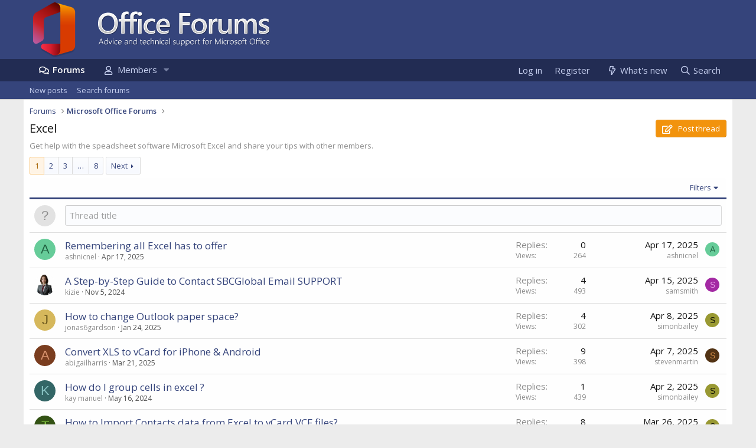

--- FILE ---
content_type: text/html; charset=utf-8
request_url: https://www.office-forums.com/forums/excel.3/
body_size: 17899
content:
<!DOCTYPE html>
<html id="XF" lang="en-US" dir="LTR"
	data-app="public"
	data-template="forum_view"
	data-container-key="node-3"
	data-content-key=""
	data-logged-in="false"
	data-cookie-prefix="xf_"
	data-csrf="1764169639,13016b02bfd414b5ac4bc48817129fb4"
	class="has-no-js template-forum_view"
	 data-run-jobs="">
<head>
	<meta charset="utf-8" />
	<meta http-equiv="X-UA-Compatible" content="IE=Edge" />
	<meta name="viewport" content="width=device-width, initial-scale=1, viewport-fit=cover">

	
	
	

	<title>Excel | Microsoft Office Forums</title>

	<link rel="manifest" href="/webmanifest.php">
	
		<meta name="theme-color" content="#35447b" />
	

	<meta name="apple-mobile-web-app-title" content="Microsoft Office Forums">
	
		<link rel="apple-touch-icon" href="/styles/default/custom/logo.og.jpg" />
	

	
		<link rel="canonical" href="https://www.office-forums.com/forums/excel.3/" />
	
		<link rel="alternate" type="application/rss+xml" title="RSS feed for Excel" href="/forums/excel.3/index.rss" />
	
		<link rel="next" href="/forums/excel.3/page-2" />
	

	
		
	
	
	<meta property="og:site_name" content="Microsoft Office Forums" />


	
	
		
	
	
	<meta property="og:type" content="website" />


	
	
		
	
	
	
		<meta property="og:title" content="Excel" />
		<meta property="twitter:title" content="Excel" />
	


	
	
		
	
	
	
		<meta name="description" content="Get help with the speadsheet software Microsoft Excel and share your tips with other members." />
		<meta property="og:description" content="Get help with the speadsheet software Microsoft Excel and share your tips with other members." />
		<meta property="twitter:description" content="Get help with the speadsheet software Microsoft Excel and share your tips with other members." />
	


	
	
		
	
	
	<meta property="og:url" content="https://www.office-forums.com/forums/excel.3/" />


	
	
		
	
	
	
		<meta property="og:image" content="https://www.office-forums.com/styles/default/custom/logo.og.jpg" />
		<meta property="twitter:image" content="https://www.office-forums.com/styles/default/custom/logo.og.jpg" />
		<meta property="twitter:card" content="summary" />
	


	

	
	

	



	




	<link rel="stylesheet" href="/css.php?css=public%3Anormalize.css%2Cpublic%3Afa.css%2Cpublic%3Acore.less%2Cpublic%3Aapp.less&amp;s=7&amp;l=1&amp;d=1722493846&amp;k=6bdedb83ee52c40ecb8dd85af07ea143aa6fa390" />

	<link rel="stylesheet" href="/css.php?css=public%3Aprefix_menu.less%2Cpublic%3Astructured_list.less%2Cpublic%3Aextra.less&amp;s=7&amp;l=1&amp;d=1722493846&amp;k=ae2ac791d456399b23b1cbacf53b733014f77b26" />

	
		<script src="/js/xf/preamble.min.js?_v=a7c5e751"></script>
	


	
		<link rel="icon" type="image/png" href="https://www.office-forums.com/favicon.ico" sizes="32x32" />
	
	<script async src="https://www.googletagmanager.com/gtag/js?id=G-41LNY0LLQW"></script>
	<script>
	  window.dataLayer = window.dataLayer || [];
	  function gtag(){dataLayer.push(arguments);}
	  gtag('js', new Date());

	  gtag('config', 'G-41LNY0LLQW');
	</script>
	<script type="text/javascript" async="async" data-noptimize="1" data-cfasync="false" src="//scripts.pubnation.com/tags/ad81e5a5-c82e-4984-9aa3-55e2b71dbbc7.js"></script>
<link rel="preload" as="style" href="https://fonts.googleapis.com/css?family=Open+Sans:300,400,600&display=swap" />

<link rel="stylesheet" href="https://fonts.googleapis.com/css?family=Open+Sans:300,400,600&display=swap" media="print" onload="this.media='all'" />

<noscript>
  <link rel="stylesheet" href="https://fonts.googleapis.com/css?family=Open+Sans:300,400,600&display=swap" />
</noscript>

    <link rel="preconnect" href="https://ajax.cloudflare.com" probability="1.0">
    <link rel="preconnect" href="https://adservice.google.com" probability="0.9" />
    <link rel="preconnect" href="https://www.google.com" probability="0.9" />
    <link rel="preconnect" href="https://storage.googleapis.com" probability="1.0" />
    <link rel="preconnect" href="https://ajax.googleapis.com" probability="0.9" />
    <link rel="preconnect" href="https://pagead2.googlesyndication.com" probability="1.0" />
    <link rel="preconnect" href="https://stats.g.doubleclick.net" probability="1.0" />
    <link rel="preconnect" href="https://www.gstatic.com"/>
    <link rel="preconnect" href="https://csi.gstatic.com"/>
    <link rel="preconnect" href="https://tpc.googlesyndication.com"/>
    <link rel="preconnect" href="https://googleads.g.doubleclick.net" probability="1.0" />
    <link rel="preconnect" href="https://www.google-analytics.com" probability="1.0" />
    <link rel="preconnect" href="https://fonts.googleapis.com" probability="1.0" />
    <link rel="preconnect" href="https://fonts.gstatic.com" crossorigin>
    <link rel="preconnect" href="https://partner.googleadservices.com">
    <link rel="preconnect" href="https://www.googletagservices.com">
	<link rel="preconnect" href="https://tpc.googlesyndication.com">
    <link rel="dns-prefetch" href="https://ajax.cloudflare.com" />
    <link rel="dns-prefetch" href="https://adservice.google.com" />
    <link rel="dns-prefetch" href="https://www.google.com" />
    <link rel="dns-prefetch" href="https://storage.googleapis.com" />
    <link rel="dns-prefetch" href="https://ajax.googleapis.com" />
    <link rel="dns-prefetch" href="https://pagead2.googlesyndication.com" />
    <link rel="dns-prefetch" href="https://stats.g.doubleclick.net" />
    <link rel="dns-prefetch" href="https://www.gstatic.com" />
    <link rel="dns-prefetch" href="https://csi.gstatic.com" />
    <link rel="dns-prefetch" href="https://tpc.googlesyndication.com" />
    <link rel="dns-prefetch" href="https://googleads.g.doubleclick.net" />
    <link rel="dns-prefetch" href="https://www.google-analytics.com" />
    <link rel="dns-prefetch" href="https://fonts.googleapis.com" />
    <link rel="dns-prefetch" href="https://fonts.gstatic.com">
    <link rel="dns-prefetch" href="https://partner.googleadservices.com">
    <link rel="dns-prefetch" href="https://www.googletagservices.com">
	<link rel="dns-prefetch" href="https://tpc.googlesyndication.com">

</head>
<body data-template="forum_view">

<div class="p-pageWrapper" id="top">





<header class="p-header" id="header">
	<div class="p-header-inner">
		<div class="p-header-content">

			<div class="p-header-logo p-header-logo--image">
				<a href="/">
					<img src="/styles/default/custom/logo.png" srcset="" alt="Microsoft Office Forums"
						width="" height="" />
				</a>
			</div>

			
		</div>
	</div>
</header>





	<div class="p-navSticky p-navSticky--primary" data-xf-init="sticky-header">
		
	<nav class="p-nav">
		<div class="p-nav-inner">
			<button type="button" class="button--plain p-nav-menuTrigger button" data-xf-click="off-canvas" data-menu=".js-headerOffCanvasMenu" tabindex="0" aria-label="Menu"><span class="button-text">
				<i aria-hidden="true"></i>
			</span></button>

			<div class="p-nav-smallLogo">
				<a href="/">
					<img src="/styles/default/custom/logo.png" srcset="" alt="Microsoft Office Forums"
						width="" height="" />
				</a>
			</div>

			<div class="p-nav-scroller hScroller" data-xf-init="h-scroller" data-auto-scroll=".p-navEl.is-selected">
				<div class="hScroller-scroll">
					<ul class="p-nav-list js-offCanvasNavSource">
					
						<li>
							
	<div class="p-navEl is-selected" data-has-children="true">
		

			
	
	<a href="/"
		class="p-navEl-link p-navEl-link--splitMenu "
		
		
		data-nav-id="forums">Forums</a>


			<a data-xf-key="1"
				data-xf-click="menu"
				data-menu-pos-ref="< .p-navEl"
				class="p-navEl-splitTrigger"
				role="button"
				tabindex="0"
				aria-label="Toggle expanded"
				aria-expanded="false"
				aria-haspopup="true"></a>

		
		
			<div class="menu menu--structural" data-menu="menu" aria-hidden="true">
				<div class="menu-content">
					
						
	
	
	<a href="/whats-new/posts/"
		class="menu-linkRow u-indentDepth0 js-offCanvasCopy "
		 rel="nofollow"
		
		data-nav-id="newPosts">New posts</a>

	

					
						
	
	
	<a href="/search/?type=post"
		class="menu-linkRow u-indentDepth0 js-offCanvasCopy "
		
		
		data-nav-id="searchForums">Search forums</a>

	

					
				</div>
			</div>
		
	</div>

						</li>
					
						<li>
							
	<div class="p-navEl " data-has-children="true">
		

			
	
	<a href="/members/"
		class="p-navEl-link p-navEl-link--splitMenu "
		
		
		data-nav-id="members">Members</a>


			<a data-xf-key="2"
				data-xf-click="menu"
				data-menu-pos-ref="< .p-navEl"
				class="p-navEl-splitTrigger"
				role="button"
				tabindex="0"
				aria-label="Toggle expanded"
				aria-expanded="false"
				aria-haspopup="true"></a>

		
		
			<div class="menu menu--structural" data-menu="menu" aria-hidden="true">
				<div class="menu-content">
					
						
	
	
	<a href="/online/"
		class="menu-linkRow u-indentDepth0 js-offCanvasCopy "
		
		
		data-nav-id="currentVisitors">Current visitors</a>

	

					
				</div>
			</div>
		
	</div>

						</li>
					
					</ul>
				</div>
			</div>

			<div class="p-nav-opposite">
				<div class="p-navgroup p-account p-navgroup--guest">
					
						<a href="/login/" class="p-navgroup-link p-navgroup-link--textual p-navgroup-link--logIn"
							data-xf-click="overlay" data-follow-redirects="on">
							<span class="p-navgroup-linkText">Log in</span>
						</a>
						
							<a href="/register/" class="p-navgroup-link p-navgroup-link--textual p-navgroup-link--register">
								<span class="p-navgroup-linkText">Register</span>
							</a>
						
					
				</div>

				<div class="p-navgroup p-discovery">
					<a href="/whats-new/posts/" rel="nofollow"
						class="p-navgroup-link p-navgroup-link--iconic p-navgroup-link--whatsnew"
						aria-label="What&#039;s new"
						title="What&#039;s new">
						<i aria-hidden="true"></i>
						<span class="p-navgroup-linkText">What's new</span>
					</a>

					
						<a href="/search/"
							class="p-navgroup-link p-navgroup-link--iconic p-navgroup-link--search"
							data-xf-click="menu"
							data-xf-key="/"
							aria-label="Search"
							aria-expanded="false"
							aria-haspopup="true"
							title="Search">
							<i aria-hidden="true"></i>
							<span class="p-navgroup-linkText">Search</span>
						</a>
						<div class="menu menu--structural menu--wide" data-menu="menu" aria-hidden="true">
							<form action="/search/search" method="post"
								class="menu-content"
								data-xf-init="quick-search">

								<h3 class="menu-header">Search</h3>
								
								<div class="menu-row">
									
										<div class="inputGroup inputGroup--joined">
											<input type="text" class="input" name="keywords" placeholder="Search…" aria-label="Search" data-menu-autofocus="true" />
											
			<select name="constraints" class="js-quickSearch-constraint input" aria-label="Search within">
				<option value="">Everywhere</option>
<option value="{&quot;search_type&quot;:&quot;post&quot;}">Threads</option>
<option value="{&quot;search_type&quot;:&quot;post&quot;,&quot;c&quot;:{&quot;nodes&quot;:[3],&quot;child_nodes&quot;:1}}">This forum</option>

			</select>
		
										</div>
									
								</div>

								
								<div class="menu-row">
									<label class="iconic"><input type="checkbox"  name="c[title_only]" value="1" /><i aria-hidden="true"></i><span class="iconic-label">Search titles only</span></label>

								</div>
								
								<div class="menu-row">
									<div class="inputGroup">
										<span class="inputGroup-text" id="ctrl_search_menu_by_member">By:</span>
										<input type="text" class="input" name="c[users]" data-xf-init="auto-complete" placeholder="Member" aria-labelledby="ctrl_search_menu_by_member" />
									</div>
								</div>
								<div class="menu-footer">
									<span class="menu-footer-controls">
										<button type="submit" class="button--primary button button--icon button--icon--search"><span class="button-text">Search</span></button>
										<a href="/search/" class="button"><span class="button-text">Advanced search…</span></a>
									</span>
								</div>

								<input type="hidden" name="_xfToken" value="1764169639,13016b02bfd414b5ac4bc48817129fb4" />
							</form>
						</div>
					
				</div>
			</div>
		</div>
	</nav>

	</div>
	
	
		<div class="p-sectionLinks">
			<div class="p-sectionLinks-inner hScroller" data-xf-init="h-scroller">
				<div class="hScroller-scroll">
					<ul class="p-sectionLinks-list">
					
						<li>
							
	<div class="p-navEl " >
		

			
	
	<a href="/whats-new/posts/"
		class="p-navEl-link "
		 rel="nofollow"
		data-xf-key="alt+1"
		data-nav-id="newPosts">New posts</a>


			

		
		
	</div>

						</li>
					
						<li>
							
	<div class="p-navEl " >
		

			
	
	<a href="/search/?type=post"
		class="p-navEl-link "
		
		data-xf-key="alt+2"
		data-nav-id="searchForums">Search forums</a>


			

		
		
	</div>

						</li>
					
					</ul>
				</div>
			</div>
		</div>
	



<div class="offCanvasMenu offCanvasMenu--nav js-headerOffCanvasMenu" data-menu="menu" aria-hidden="true" data-ocm-builder="navigation">
	<div class="offCanvasMenu-backdrop" data-menu-close="true"></div>
	<div class="offCanvasMenu-content">
		<div class="offCanvasMenu-header">
			Menu
			<a class="offCanvasMenu-closer" data-menu-close="true" role="button" tabindex="0" aria-label="Close"></a>
		</div>
		
			<div class="p-offCanvasRegisterLink">
				<div class="offCanvasMenu-linkHolder">
					<a href="/login/" class="offCanvasMenu-link" data-xf-click="overlay" data-menu-close="true">
						Log in
					</a>
				</div>
				<hr class="offCanvasMenu-separator" />
				
					<div class="offCanvasMenu-linkHolder">
						<a href="/register/" class="offCanvasMenu-link" data-xf-click="overlay" data-menu-close="true">
							Register
						</a>
					</div>
					<hr class="offCanvasMenu-separator" />
				
			</div>
		
		<div class="js-offCanvasNavTarget"></div>
		<div class="offCanvasMenu-installBanner js-installPromptContainer" style="display: none;" data-xf-init="install-prompt">
			<div class="offCanvasMenu-installBanner-header">Install the app</div>
			<button type="button" class="js-installPromptButton button"><span class="button-text">Install</span></button>
		</div>
	</div>
</div>

<div class="p-body">
	<div class="p-body-inner">
		<!--XF:EXTRA_OUTPUT-->

		

		

		
		
	
		<ul class="p-breadcrumbs "
			itemscope itemtype="https://schema.org/BreadcrumbList">
		
			

			
			

			
				
				
	<li itemprop="itemListElement" itemscope itemtype="https://schema.org/ListItem">
		<a href="/" itemprop="item">
			<span itemprop="name">Forums</span>
		</a>
		<meta itemprop="position" content="1" />
	</li>

			
			
				
				
	<li itemprop="itemListElement" itemscope itemtype="https://schema.org/ListItem">
		<a href="/#microsoft-office-forums.1" itemprop="item">
			<span itemprop="name">Microsoft Office Forums</span>
		</a>
		<meta itemprop="position" content="2" />
	</li>

			

		
		</ul>
	

		

		
	<noscript><div class="blockMessage blockMessage--important blockMessage--iconic u-noJsOnly">JavaScript is disabled. For a better experience, please enable JavaScript in your browser before proceeding.</div></noscript>

		
	<div class="blockMessage blockMessage--important blockMessage--iconic js-browserWarning" style="display: none">You are using an out of date browser. It  may not display this or other websites correctly.<br />You should upgrade or use an <a href="https://www.google.com/chrome/" target="_blank" rel="noopener">alternative browser</a>.</div>


		
			<div class="p-body-header">
			

					
					<div class="p-title ">
					
						
							<h1 class="p-title-value">Excel</h1>
						
						
							<div class="p-title-pageAction">
	<a href="/forums/excel.3/post-thread" class="button--cta button button--icon button--icon--write" rel="nofollow"><span class="button-text">
		Post thread
	</span></a>
</div>
						
					
					</div>
				


				
					<div class="p-description">Get help with the speadsheet software Microsoft Excel and share your tips with other members.</div>
				
			
			</div>
		

		<div class="p-body-main  ">
			
			<div class="p-body-contentCol"></div>
			

			

			<div class="p-body-content">
				
				<div class="p-body-pageContent">







	
	
	






	

	
		
	

















<div class="block " data-xf-init="" data-type="thread" data-href="/inline-mod/">

	<div class="block-outer"><div class="block-outer-main"><nav class="pageNavWrapper pageNavWrapper--mixed ">



<div class="pageNav  pageNav--skipEnd">
	

	<ul class="pageNav-main">
		

	
		<li class="pageNav-page pageNav-page--current "><a href="/forums/excel.3/">1</a></li>
	


		

		
			

	
		<li class="pageNav-page pageNav-page--later"><a href="/forums/excel.3/page-2">2</a></li>
	

		
			

	
		<li class="pageNav-page pageNav-page--later"><a href="/forums/excel.3/page-3">3</a></li>
	

		

		
			
				<li class="pageNav-page pageNav-page--skip pageNav-page--skipEnd">
					<a data-xf-init="tooltip" title="Go to page"
						data-xf-click="menu"
						role="button" tabindex="0" aria-expanded="false" aria-haspopup="true">…</a>
					

	<div class="menu menu--pageJump" data-menu="menu" aria-hidden="true">
		<div class="menu-content">
			<h4 class="menu-header">Go to page</h4>
			<div class="menu-row" data-xf-init="page-jump" data-page-url="/forums/excel.3/page-%page%">
				<div class="inputGroup inputGroup--numbers">
					<div class="inputGroup inputGroup--numbers inputNumber" data-xf-init="number-box"><input type="number" pattern="\d*" class="input input--number js-numberBoxTextInput input input--numberNarrow js-pageJumpPage" value="4"  min="1" max="8" step="1" required="required" data-menu-autofocus="true" /></div>
					<span class="inputGroup-text"><button type="button" class="js-pageJumpGo button"><span class="button-text">Go</span></button></span>
				</div>
			</div>
		</div>
	</div>

				</li>
			
		

		

	
		<li class="pageNav-page "><a href="/forums/excel.3/page-8">8</a></li>
	

	</ul>

	
		<a href="/forums/excel.3/page-2" class="pageNav-jump pageNav-jump--next">Next</a>
	
</div>

<div class="pageNavSimple">
	

	<a class="pageNavSimple-el pageNavSimple-el--current"
		data-xf-init="tooltip" title="Go to page"
		data-xf-click="menu" role="button" tabindex="0" aria-expanded="false" aria-haspopup="true">
		1 of 8
	</a>
	

	<div class="menu menu--pageJump" data-menu="menu" aria-hidden="true">
		<div class="menu-content">
			<h4 class="menu-header">Go to page</h4>
			<div class="menu-row" data-xf-init="page-jump" data-page-url="/forums/excel.3/page-%page%">
				<div class="inputGroup inputGroup--numbers">
					<div class="inputGroup inputGroup--numbers inputNumber" data-xf-init="number-box"><input type="number" pattern="\d*" class="input input--number js-numberBoxTextInput input input--numberNarrow js-pageJumpPage" value="1"  min="1" max="8" step="1" required="required" data-menu-autofocus="true" /></div>
					<span class="inputGroup-text"><button type="button" class="js-pageJumpGo button"><span class="button-text">Go</span></button></span>
				</div>
			</div>
		</div>
	</div>


	
		<a href="/forums/excel.3/page-2" class="pageNavSimple-el pageNavSimple-el--next">
			Next <i aria-hidden="true"></i>
		</a>
		<a href="/forums/excel.3/page-8"
			class="pageNavSimple-el pageNavSimple-el--last"
			data-xf-init="tooltip" title="Last">
			<i aria-hidden="true"></i> <span class="u-srOnly">Last</span>
		</a>
	
</div>

</nav>



</div></div>

	<div class="block-container">

		
			<div class="block-filterBar">
				<div class="filterBar">
					

					<a class="filterBar-menuTrigger" data-xf-click="menu" role="button" tabindex="0" aria-expanded="false" aria-haspopup="true">Filters</a>
					<div class="menu menu--wide" data-menu="menu" aria-hidden="true"
						data-href="/forums/excel.3/filters"
						data-load-target=".js-filterMenuBody">
						<div class="menu-content">
							<h4 class="menu-header">Show only:</h4>
							<div class="js-filterMenuBody">
								<div class="menu-row">Loading…</div>
							</div>
						</div>
					</div>
				</div>
			</div>
		

		

		<div class="block-body">
			
				<div class="structItemContainer">
					

	

	

		

		

		
			<form action="/forums/excel.3/post-thread?inline-mode=1" method="post" class="structItem structItem--quickCreate"
				 data-xf-init="quick-thread ajax-submit draft" data-draft-url="/forums/excel.3/draft" data-draft-autosave="60" data-focus-activate=".js-titleInput" data-focus-activate-href="/forums/excel.3/post-thread?inline-mode=1" data-focus-activate-target=".js-quickThreadFields" data-insert-target=".js-threadList" data-replace-target=".js-emptyThreadList"
			>
				

		
			<div class="structItem-cell structItem-cell--icon">
				<div class="structItem-iconContainer">
					<span class="avatar avatar--s avatar--default avatar--default--text" data-user-id="0">
			<span class="avatar-u0-s"></span> 
		</span>
				</div>
			</div>
		

		
			<div class="structItem-cell structItem-cell--newThread js-prefixListenContainer">

				
			<dl class="formRow formRow--noGutter formRow--noLabel formRow--fullWidth formRow--noPadding formRow--mergeNext">
				<dt>
					<div class="formRow-labelWrapper">
					<label class="formRow-label">Title</label></div>
				</dt>
				<dd>
					

					






	
	
		<textarea rows="1" name="title"
			data-xf-init="textarea-handler " data-single-line="true"
			class="input js-titleInput "
			autocomplete="off"
			 maxlength="150" placeholder="Thread title" title="Post a new thread in this forum" data-search-url="/forums/excel.3/find-suggested-threads"></textarea>
	







					 


				
				</dd>
			</dl>
		

				<div class="js-quickThreadFields inserter-container is-hidden"><!--Loading…--></div>
			</div>
		

		
				<input type="hidden" name="_xfToken" value="1764169639,13016b02bfd414b5ac4bc48817129fb4" />
				
			</form>
		
	



					
						

						<div class="structItemContainer-group js-threadList">
							
								
									

	

	<div class="structItem structItem--thread js-inlineModContainer js-threadListItem-2362147" data-author="ashnicnel">

	
		<div class="structItem-cell structItem-cell--icon">
			<div class="structItem-iconContainer">
				
<span class="avatar avatar--s avatar--default avatar--default--dynamic" data-user-id="17817" style="background-color: #66cc99; color: #206040" title="ashnicnel">
			<span class="avatar-u17817-s" role="img" aria-label="ashnicnel">A</span> 
		</span>

				
			</div>
		</div>
	

	
		<div class="structItem-cell structItem-cell--main" data-xf-init="touch-proxy">
			

			<div class="structItem-title">
				
				
				<a href="/threads/remembering-all-excel-has-to-offer.2362147/" class="" data-tp-primary="on" data-xf-init="preview-tooltip" data-preview-url="/threads/remembering-all-excel-has-to-offer.2362147/preview">Remembering all Excel has to offer</a>
			</div>

			<div class="structItem-minor">
				

				
					<ul class="structItem-parts">

<li>ashnicnel</li>
<li class="structItem-startDate"><time  class="u-dt" dir="auto" datetime="2025-04-17T22:02:27+0100" data-time="1744923747" data-date-string="Apr 17, 2025" data-time-string="10:02 PM" title="Apr 17, 2025 at 10:02 PM">Apr 17, 2025</time></li>

						
					</ul>

					
				
			</div>
		</div>
	

	
		<div class="structItem-cell structItem-cell--meta" title="First message reaction score: 0">
			<dl class="pairs pairs--justified">
				<dt>Replies</dt>
				<dd>0</dd>
			</dl>
			<dl class="pairs pairs--justified structItem-minor">
				<dt>Views</dt>
				<dd>264</dd>
			</dl>
		</div>
	

	
		<div class="structItem-cell structItem-cell--latest">
			
				
	<time  class="structItem-latestDate u-dt" dir="auto" datetime="2025-04-17T22:02:27+0100" data-time="1744923747" data-date-string="Apr 17, 2025" data-time-string="10:02 PM" title="Apr 17, 2025 at 10:02 PM">Apr 17, 2025</time>

				<div class="structItem-minor">
					
						
	<span class="username " dir="auto" itemprop="name" data-user-id="17817">ashnicnel</span>

					
				</div>
			
		</div>
	

	
		<div class="structItem-cell structItem-cell--icon structItem-cell--iconEnd">
			<div class="structItem-iconContainer">
				
					
<span class="avatar avatar--xxs avatar--default avatar--default--dynamic" data-user-id="17817" style="background-color: #66cc99; color: #206040" title="ashnicnel">
			<span class="avatar-u17817-s" role="img" aria-label="ashnicnel">A</span> 
		</span>

				
			</div>
		</div>
	

	</div>

								
									

	

	<div class="structItem structItem--thread js-inlineModContainer js-threadListItem-2354524" data-author="kizie">

	
		<div class="structItem-cell structItem-cell--icon">
			<div class="structItem-iconContainer">
				
<span class="avatar avatar--s" data-user-id="16443" title="kizie">
			<img src="/data/avatars/s/16/16443.jpg?1734617748" srcset="/data/avatars/m/16/16443.jpg?1734617748 2x" alt="kizie" class="avatar-u16443-s" width="48" height="48" loading="lazy" /> 
		</span>

				
			</div>
		</div>
	

	
		<div class="structItem-cell structItem-cell--main" data-xf-init="touch-proxy">
			

			<div class="structItem-title">
				
				
				<a href="/threads/a-step-by-step-guide-to-contact-sbcglobal-email-support.2354524/" class="" data-tp-primary="on" data-xf-init="preview-tooltip" data-preview-url="/threads/a-step-by-step-guide-to-contact-sbcglobal-email-support.2354524/preview">A Step-by-Step Guide to Contact SBCGlobal Email SUPPORT</a>
			</div>

			<div class="structItem-minor">
				

				
					<ul class="structItem-parts">

<li>kizie</li>
<li class="structItem-startDate"><time  class="u-dt" dir="auto" datetime="2024-11-05T12:31:13+0000" data-time="1730809873" data-date-string="Nov 5, 2024" data-time-string="12:31 PM" title="Nov 5, 2024 at 12:31 PM">Nov 5, 2024</time></li>

						
					</ul>

					
				
			</div>
		</div>
	

	
		<div class="structItem-cell structItem-cell--meta" title="First message reaction score: 0">
			<dl class="pairs pairs--justified">
				<dt>Replies</dt>
				<dd>4</dd>
			</dl>
			<dl class="pairs pairs--justified structItem-minor">
				<dt>Views</dt>
				<dd>493</dd>
			</dl>
		</div>
	

	
		<div class="structItem-cell structItem-cell--latest">
			
				
	<time  class="structItem-latestDate u-dt" dir="auto" datetime="2025-04-15T06:16:02+0100" data-time="1744694162" data-date-string="Apr 15, 2025" data-time-string="6:16 AM" title="Apr 15, 2025 at 6:16 AM">Apr 15, 2025</time>

				<div class="structItem-minor">
					
						
	<span class="username " dir="auto" itemprop="name" data-user-id="17740">samsmith</span>

					
				</div>
			
		</div>
	

	
		<div class="structItem-cell structItem-cell--icon structItem-cell--iconEnd">
			<div class="structItem-iconContainer">
				
					
<span class="avatar avatar--xxs avatar--default avatar--default--dynamic" data-user-id="17740" style="background-color: #a329a3; color: #e699e6" title="samsmith">
			<span class="avatar-u17740-s" role="img" aria-label="samsmith">S</span> 
		</span>

				
			</div>
		</div>
	

	</div>

								
									

	

	<div class="structItem structItem--thread js-inlineModContainer js-threadListItem-2357631" data-author="jonas6gardson">

	
		<div class="structItem-cell structItem-cell--icon">
			<div class="structItem-iconContainer">
				
<span class="avatar avatar--s avatar--default avatar--default--dynamic" data-user-id="17308" style="background-color: #d6b85c; color: #66531a" title="jonas6gardson">
			<span class="avatar-u17308-s" role="img" aria-label="jonas6gardson">J</span> 
		</span>

				
			</div>
		</div>
	

	
		<div class="structItem-cell structItem-cell--main" data-xf-init="touch-proxy">
			

			<div class="structItem-title">
				
				
				<a href="/threads/how-to-change-outlook-paper-space.2357631/" class="" data-tp-primary="on" data-xf-init="preview-tooltip" data-preview-url="/threads/how-to-change-outlook-paper-space.2357631/preview">How to change Outlook paper space?</a>
			</div>

			<div class="structItem-minor">
				

				
					<ul class="structItem-parts">

<li>jonas6gardson</li>
<li class="structItem-startDate"><time  class="u-dt" dir="auto" datetime="2025-01-24T07:08:52+0000" data-time="1737702532" data-date-string="Jan 24, 2025" data-time-string="7:08 AM" title="Jan 24, 2025 at 7:08 AM">Jan 24, 2025</time></li>

						
					</ul>

					
				
			</div>
		</div>
	

	
		<div class="structItem-cell structItem-cell--meta" title="First message reaction score: 0">
			<dl class="pairs pairs--justified">
				<dt>Replies</dt>
				<dd>4</dd>
			</dl>
			<dl class="pairs pairs--justified structItem-minor">
				<dt>Views</dt>
				<dd>302</dd>
			</dl>
		</div>
	

	
		<div class="structItem-cell structItem-cell--latest">
			
				
	<time  class="structItem-latestDate u-dt" dir="auto" datetime="2025-04-08T09:49:12+0100" data-time="1744102152" data-date-string="Apr 8, 2025" data-time-string="9:49 AM" title="Apr 8, 2025 at 9:49 AM">Apr 8, 2025</time>

				<div class="structItem-minor">
					
						
	<span class="username " dir="auto" itemprop="name" data-user-id="17731">simonbailey</span>

					
				</div>
			
		</div>
	

	
		<div class="structItem-cell structItem-cell--icon structItem-cell--iconEnd">
			<div class="structItem-iconContainer">
				
					
<span class="avatar avatar--xxs avatar--default avatar--default--dynamic" data-user-id="17731" style="background-color: #999933; color: #131306" title="simonbailey">
			<span class="avatar-u17731-s" role="img" aria-label="simonbailey">S</span> 
		</span>

				
			</div>
		</div>
	

	</div>

								
									

	

	<div class="structItem structItem--thread js-inlineModContainer js-threadListItem-2361859" data-author="abigailharris">

	
		<div class="structItem-cell structItem-cell--icon">
			<div class="structItem-iconContainer">
				
<span class="avatar avatar--s avatar--default avatar--default--dynamic" data-user-id="17343" style="background-color: #7a3d1f; color: #db9470" title="abigailharris">
			<span class="avatar-u17343-s" role="img" aria-label="abigailharris">A</span> 
		</span>

				
			</div>
		</div>
	

	
		<div class="structItem-cell structItem-cell--main" data-xf-init="touch-proxy">
			

			<div class="structItem-title">
				
				
				<a href="/threads/convert-xls-to-vcard-for-iphone-android.2361859/" class="" data-tp-primary="on" data-xf-init="preview-tooltip" data-preview-url="/threads/convert-xls-to-vcard-for-iphone-android.2361859/preview">Convert XLS to vCard for iPhone &amp; Android</a>
			</div>

			<div class="structItem-minor">
				

				
					<ul class="structItem-parts">

<li>abigailharris</li>
<li class="structItem-startDate"><time  class="u-dt" dir="auto" datetime="2025-03-21T10:08:32+0000" data-time="1742551712" data-date-string="Mar 21, 2025" data-time-string="10:08 AM" title="Mar 21, 2025 at 10:08 AM">Mar 21, 2025</time></li>

						
					</ul>

					
				
			</div>
		</div>
	

	
		<div class="structItem-cell structItem-cell--meta" title="First message reaction score: 0">
			<dl class="pairs pairs--justified">
				<dt>Replies</dt>
				<dd>9</dd>
			</dl>
			<dl class="pairs pairs--justified structItem-minor">
				<dt>Views</dt>
				<dd>398</dd>
			</dl>
		</div>
	

	
		<div class="structItem-cell structItem-cell--latest">
			
				
	<time  class="structItem-latestDate u-dt" dir="auto" datetime="2025-04-07T09:53:14+0100" data-time="1744015994" data-date-string="Apr 7, 2025" data-time-string="9:53 AM" title="Apr 7, 2025 at 9:53 AM">Apr 7, 2025</time>

				<div class="structItem-minor">
					
						
	<span class="username " dir="auto" itemprop="name" data-user-id="17222">stevenmartin</span>

					
				</div>
			
		</div>
	

	
		<div class="structItem-cell structItem-cell--icon structItem-cell--iconEnd">
			<div class="structItem-iconContainer">
				
					
<span class="avatar avatar--xxs avatar--default avatar--default--dynamic" data-user-id="17222" style="background-color: #523314; color: #d18c47" title="stevenmartin">
			<span class="avatar-u17222-s" role="img" aria-label="stevenmartin">S</span> 
		</span>

				
			</div>
		</div>
	

	</div>

								
									

	

	<div class="structItem structItem--thread js-inlineModContainer js-threadListItem-2352198" data-author="kay manuel">

	
		<div class="structItem-cell structItem-cell--icon">
			<div class="structItem-iconContainer">
				
<span class="avatar avatar--s avatar--default avatar--default--dynamic" data-user-id="15206" style="background-color: #336666; color: #88c3c3" title="kay manuel">
			<span class="avatar-u15206-s" role="img" aria-label="kay manuel">K</span> 
		</span>

				
			</div>
		</div>
	

	
		<div class="structItem-cell structItem-cell--main" data-xf-init="touch-proxy">
			

			<div class="structItem-title">
				
				
				<a href="/threads/how-do-i-group-cells-in-excel.2352198/" class="" data-tp-primary="on" data-xf-init="preview-tooltip" data-preview-url="/threads/how-do-i-group-cells-in-excel.2352198/preview">How do I group cells in excel ?</a>
			</div>

			<div class="structItem-minor">
				

				
					<ul class="structItem-parts">

<li>kay manuel</li>
<li class="structItem-startDate"><time  class="u-dt" dir="auto" datetime="2024-05-16T04:02:06+0100" data-time="1715828526" data-date-string="May 16, 2024" data-time-string="4:02 AM" title="May 16, 2024 at 4:02 AM">May 16, 2024</time></li>

						
					</ul>

					
				
			</div>
		</div>
	

	
		<div class="structItem-cell structItem-cell--meta" title="First message reaction score: 0">
			<dl class="pairs pairs--justified">
				<dt>Replies</dt>
				<dd>1</dd>
			</dl>
			<dl class="pairs pairs--justified structItem-minor">
				<dt>Views</dt>
				<dd>439</dd>
			</dl>
		</div>
	

	
		<div class="structItem-cell structItem-cell--latest">
			
				
	<time  class="structItem-latestDate u-dt" dir="auto" datetime="2025-04-02T06:48:23+0100" data-time="1743572903" data-date-string="Apr 2, 2025" data-time-string="6:48 AM" title="Apr 2, 2025 at 6:48 AM">Apr 2, 2025</time>

				<div class="structItem-minor">
					
						
	<span class="username " dir="auto" itemprop="name" data-user-id="17731">simonbailey</span>

					
				</div>
			
		</div>
	

	
		<div class="structItem-cell structItem-cell--icon structItem-cell--iconEnd">
			<div class="structItem-iconContainer">
				
					
<span class="avatar avatar--xxs avatar--default avatar--default--dynamic" data-user-id="17731" style="background-color: #999933; color: #131306" title="simonbailey">
			<span class="avatar-u17731-s" role="img" aria-label="simonbailey">S</span> 
		</span>

				
			</div>
		</div>
	

	</div>

								
									

	

	<div class="structItem structItem--thread js-inlineModContainer js-threadListItem-2357612" data-author="theojacobs">

	
		<div class="structItem-cell structItem-cell--icon">
			<div class="structItem-iconContainer">
				
<span class="avatar avatar--s avatar--default avatar--default--dynamic" data-user-id="16879" style="background-color: #335214; color: #8cd147" title="theojacobs">
			<span class="avatar-u16879-s" role="img" aria-label="theojacobs">T</span> 
		</span>

				
			</div>
		</div>
	

	
		<div class="structItem-cell structItem-cell--main" data-xf-init="touch-proxy">
			

			<div class="structItem-title">
				
				
				<a href="/threads/how-to-import-contacts-data-from-excel-to-vcard-vcf-files.2357612/" class="" data-tp-primary="on" data-xf-init="preview-tooltip" data-preview-url="/threads/how-to-import-contacts-data-from-excel-to-vcard-vcf-files.2357612/preview">How to Import Contacts data from Excel to vCard VCF files?</a>
			</div>

			<div class="structItem-minor">
				

				
					<ul class="structItem-parts">

<li>theojacobs</li>
<li class="structItem-startDate"><time  class="u-dt" dir="auto" datetime="2025-01-20T11:36:07+0000" data-time="1737372967" data-date-string="Jan 20, 2025" data-time-string="11:36 AM" title="Jan 20, 2025 at 11:36 AM">Jan 20, 2025</time></li>

						
					</ul>

					
				
			</div>
		</div>
	

	
		<div class="structItem-cell structItem-cell--meta" title="First message reaction score: 0">
			<dl class="pairs pairs--justified">
				<dt>Replies</dt>
				<dd>8</dd>
			</dl>
			<dl class="pairs pairs--justified structItem-minor">
				<dt>Views</dt>
				<dd>988</dd>
			</dl>
		</div>
	

	
		<div class="structItem-cell structItem-cell--latest">
			
				
	<time  class="structItem-latestDate u-dt" dir="auto" datetime="2025-03-26T04:59:40+0000" data-time="1742965180" data-date-string="Mar 26, 2025" data-time-string="4:59 AM" title="Mar 26, 2025 at 4:59 AM">Mar 26, 2025</time>

				<div class="structItem-minor">
					
						
	<span class="username " dir="auto" itemprop="name" data-user-id="17731">simonbailey</span>

					
				</div>
			
		</div>
	

	
		<div class="structItem-cell structItem-cell--icon structItem-cell--iconEnd">
			<div class="structItem-iconContainer">
				
					
<span class="avatar avatar--xxs avatar--default avatar--default--dynamic" data-user-id="17731" style="background-color: #999933; color: #131306" title="simonbailey">
			<span class="avatar-u17731-s" role="img" aria-label="simonbailey">S</span> 
		</span>

				
			</div>
		</div>
	

	</div>

								
									

	

	<div class="structItem structItem--thread js-inlineModContainer js-threadListItem-2357365" data-author="kittu899">

	
		<div class="structItem-cell structItem-cell--icon">
			<div class="structItem-iconContainer">
				
<span class="avatar avatar--s avatar--default avatar--default--dynamic" data-user-id="17187" style="background-color: #ebccad; color: #b8732e" title="kittu899">
			<span class="avatar-u17187-s" role="img" aria-label="kittu899">K</span> 
		</span>

				
			</div>
		</div>
	

	
		<div class="structItem-cell structItem-cell--main" data-xf-init="touch-proxy">
			

			<div class="structItem-title">
				
				
				<a href="/threads/how-to-take-ost-files-into-csv-excel-sheet.2357365/" class="" data-tp-primary="on" data-xf-init="preview-tooltip" data-preview-url="/threads/how-to-take-ost-files-into-csv-excel-sheet.2357365/preview">How to take .ost files into csv (excel sheet)</a>
			</div>

			<div class="structItem-minor">
				

				
					<ul class="structItem-parts">

<li>kittu899</li>
<li class="structItem-startDate"><time  class="u-dt" dir="auto" datetime="2024-12-30T17:46:39+0000" data-time="1735580799" data-date-string="Dec 30, 2024" data-time-string="5:46 PM" title="Dec 30, 2024 at 5:46 PM">Dec 30, 2024</time></li>

						
					</ul>

					
				
			</div>
		</div>
	

	
		<div class="structItem-cell structItem-cell--meta" title="First message reaction score: 0">
			<dl class="pairs pairs--justified">
				<dt>Replies</dt>
				<dd>3</dd>
			</dl>
			<dl class="pairs pairs--justified structItem-minor">
				<dt>Views</dt>
				<dd>223</dd>
			</dl>
		</div>
	

	
		<div class="structItem-cell structItem-cell--latest">
			
				
	<time  class="structItem-latestDate u-dt" dir="auto" datetime="2025-03-25T06:55:03+0000" data-time="1742885703" data-date-string="Mar 25, 2025" data-time-string="6:55 AM" title="Mar 25, 2025 at 6:55 AM">Mar 25, 2025</time>

				<div class="structItem-minor">
					
						
	<span class="username " dir="auto" itemprop="name" data-user-id="17343">abigailharris</span>

					
				</div>
			
		</div>
	

	
		<div class="structItem-cell structItem-cell--icon structItem-cell--iconEnd">
			<div class="structItem-iconContainer">
				
					
<span class="avatar avatar--xxs avatar--default avatar--default--dynamic" data-user-id="17343" style="background-color: #7a3d1f; color: #db9470" title="abigailharris">
			<span class="avatar-u17343-s" role="img" aria-label="abigailharris">A</span> 
		</span>

				
			</div>
		</div>
	

	</div>

								
									

	

	<div class="structItem structItem--thread js-inlineModContainer js-threadListItem-2354393" data-author="hans peter">

	
		<div class="structItem-cell structItem-cell--icon">
			<div class="structItem-iconContainer">
				
<span class="avatar avatar--s avatar--default avatar--default--dynamic" data-user-id="12824" style="background-color: #cc6666; color: #602020" title="hans peter">
			<span class="avatar-u12824-s" role="img" aria-label="hans peter">H</span> 
		</span>

				
			</div>
		</div>
	

	
		<div class="structItem-cell structItem-cell--main" data-xf-init="touch-proxy">
			

			<div class="structItem-title">
				
				
				<a href="/threads/help-with-macro-needed.2354393/" class="" data-tp-primary="on" data-xf-init="preview-tooltip" data-preview-url="/threads/help-with-macro-needed.2354393/preview">Help with macro needed</a>
			</div>

			<div class="structItem-minor">
				

				
					<ul class="structItem-parts">

<li>hans peter</li>
<li class="structItem-startDate"><time  class="u-dt" dir="auto" datetime="2024-11-03T15:37:49+0000" data-time="1730648269" data-date-string="Nov 3, 2024" data-time-string="3:37 PM" title="Nov 3, 2024 at 3:37 PM">Nov 3, 2024</time></li>

						
					</ul>

					
				
			</div>
		</div>
	

	
		<div class="structItem-cell structItem-cell--meta" title="First message reaction score: 0">
			<dl class="pairs pairs--justified">
				<dt>Replies</dt>
				<dd>1</dd>
			</dl>
			<dl class="pairs pairs--justified structItem-minor">
				<dt>Views</dt>
				<dd>182</dd>
			</dl>
		</div>
	

	
		<div class="structItem-cell structItem-cell--latest">
			
				
	<time  class="structItem-latestDate u-dt" dir="auto" datetime="2025-03-19T10:55:12+0000" data-time="1742381712" data-date-string="Mar 19, 2025" data-time-string="10:55 AM" title="Mar 19, 2025 at 10:55 AM">Mar 19, 2025</time>

				<div class="structItem-minor">
					
						
	<span class="username " dir="auto" itemprop="name" data-user-id="17699">Bruce Wayne</span>

					
				</div>
			
		</div>
	

	
		<div class="structItem-cell structItem-cell--icon structItem-cell--iconEnd">
			<div class="structItem-iconContainer">
				
					
<span class="avatar avatar--xxs avatar--default avatar--default--dynamic" data-user-id="17699" style="background-color: #85a3e0; color: #24478f" title="Bruce Wayne">
			<span class="avatar-u17699-s" role="img" aria-label="Bruce Wayne">B</span> 
		</span>

				
			</div>
		</div>
	

	</div>

								
									

	

	<div class="structItem structItem--thread js-inlineModContainer js-threadListItem-2357737" data-author="groston">

	
		<div class="structItem-cell structItem-cell--icon">
			<div class="structItem-iconContainer">
				
<span class="avatar avatar--s" data-user-id="10918" title="groston">
			<img src="https://secure.gravatar.com/avatar/efb7a1f078cc0924d400ddc530222272?s=48" srcset="https://secure.gravatar.com/avatar/efb7a1f078cc0924d400ddc530222272?s=96 2x" alt="groston" class="avatar-u10918-s" width="48" height="48" loading="lazy" /> 
		</span>

				
			</div>
		</div>
	

	
		<div class="structItem-cell structItem-cell--main" data-xf-init="touch-proxy">
			

			<div class="structItem-title">
				
				
				<a href="/threads/option-not-staying-set.2357737/" class="" data-tp-primary="on" data-xf-init="preview-tooltip" data-preview-url="/threads/option-not-staying-set.2357737/preview">Option not staying set</a>
			</div>

			<div class="structItem-minor">
				

				
					<ul class="structItem-parts">

<li>groston</li>
<li class="structItem-startDate"><time  class="u-dt" dir="auto" datetime="2025-02-07T21:29:03+0000" data-time="1738963743" data-date-string="Feb 7, 2025" data-time-string="9:29 PM" title="Feb 7, 2025 at 9:29 PM">Feb 7, 2025</time></li>

						
					</ul>

					
				
			</div>
		</div>
	

	
		<div class="structItem-cell structItem-cell--meta" title="First message reaction score: 0">
			<dl class="pairs pairs--justified">
				<dt>Replies</dt>
				<dd>1</dd>
			</dl>
			<dl class="pairs pairs--justified structItem-minor">
				<dt>Views</dt>
				<dd>140</dd>
			</dl>
		</div>
	

	
		<div class="structItem-cell structItem-cell--latest">
			
				
	<time  class="structItem-latestDate u-dt" dir="auto" datetime="2025-03-19T10:36:02+0000" data-time="1742380562" data-date-string="Mar 19, 2025" data-time-string="10:36 AM" title="Mar 19, 2025 at 10:36 AM">Mar 19, 2025</time>

				<div class="structItem-minor">
					
						
	<span class="username " dir="auto" itemprop="name" data-user-id="17699">Bruce Wayne</span>

					
				</div>
			
		</div>
	

	
		<div class="structItem-cell structItem-cell--icon structItem-cell--iconEnd">
			<div class="structItem-iconContainer">
				
					
<span class="avatar avatar--xxs avatar--default avatar--default--dynamic" data-user-id="17699" style="background-color: #85a3e0; color: #24478f" title="Bruce Wayne">
			<span class="avatar-u17699-s" role="img" aria-label="Bruce Wayne">B</span> 
		</span>

				
			</div>
		</div>
	

	</div>

								
									

	

	<div class="structItem structItem--thread js-inlineModContainer js-threadListItem-2357741" data-author="Pablo56">

	
		<div class="structItem-cell structItem-cell--icon">
			<div class="structItem-iconContainer">
				
<span class="avatar avatar--s avatar--default avatar--default--dynamic" data-user-id="5969" style="background-color: #a88a8a; color: #493636" title="Pablo56">
			<span class="avatar-u5969-s" role="img" aria-label="Pablo56">P</span> 
		</span>

				
			</div>
		</div>
	

	
		<div class="structItem-cell structItem-cell--main" data-xf-init="touch-proxy">
			

			<div class="structItem-title">
				
				
				<a href="/threads/strugling-with-macros.2357741/" class="" data-tp-primary="on" data-xf-init="preview-tooltip" data-preview-url="/threads/strugling-with-macros.2357741/preview">Strugling with Macros</a>
			</div>

			<div class="structItem-minor">
				

				
					<ul class="structItem-parts">

<li>Pablo56</li>
<li class="structItem-startDate"><time  class="u-dt" dir="auto" datetime="2025-02-08T10:32:56+0000" data-time="1739010776" data-date-string="Feb 8, 2025" data-time-string="10:32 AM" title="Feb 8, 2025 at 10:32 AM">Feb 8, 2025</time></li>

						
					</ul>

					
				
			</div>
		</div>
	

	
		<div class="structItem-cell structItem-cell--meta" title="First message reaction score: 0">
			<dl class="pairs pairs--justified">
				<dt>Replies</dt>
				<dd>0</dd>
			</dl>
			<dl class="pairs pairs--justified structItem-minor">
				<dt>Views</dt>
				<dd>139</dd>
			</dl>
		</div>
	

	
		<div class="structItem-cell structItem-cell--latest">
			
				
	<time  class="structItem-latestDate u-dt" dir="auto" datetime="2025-02-08T10:32:56+0000" data-time="1739010776" data-date-string="Feb 8, 2025" data-time-string="10:32 AM" title="Feb 8, 2025 at 10:32 AM">Feb 8, 2025</time>

				<div class="structItem-minor">
					
						
	<span class="username " dir="auto" itemprop="name" data-user-id="5969">Pablo56</span>

					
				</div>
			
		</div>
	

	
		<div class="structItem-cell structItem-cell--icon structItem-cell--iconEnd">
			<div class="structItem-iconContainer">
				
					
<span class="avatar avatar--xxs avatar--default avatar--default--dynamic" data-user-id="5969" style="background-color: #a88a8a; color: #493636" title="Pablo56">
			<span class="avatar-u5969-s" role="img" aria-label="Pablo56">P</span> 
		</span>

				
			</div>
		</div>
	

	</div>

								
									

	

	<div class="structItem structItem--thread js-inlineModContainer js-threadListItem-2357289" data-author="treekmostly22">

	
		<div class="structItem-cell structItem-cell--icon">
			<div class="structItem-iconContainer">
				
<span class="avatar avatar--s avatar--default avatar--default--dynamic" data-user-id="16797" style="background-color: #5cb8d6; color: #1a5366" title="treekmostly22">
			<span class="avatar-u16797-s" role="img" aria-label="treekmostly22">T</span> 
		</span>

				
			</div>
		</div>
	

	
		<div class="structItem-cell structItem-cell--main" data-xf-init="touch-proxy">
			

			<div class="structItem-title">
				
				
				<a href="/threads/how-to-take-ost-files-into-csv-excel-sheet.2357289/" class="" data-tp-primary="on" data-xf-init="preview-tooltip" data-preview-url="/threads/how-to-take-ost-files-into-csv-excel-sheet.2357289/preview">How to take .ost files into csv (excel sheet)</a>
			</div>

			<div class="structItem-minor">
				

				
					<ul class="structItem-parts">

<li>treekmostly22</li>
<li class="structItem-startDate"><time  class="u-dt" dir="auto" datetime="2024-12-27T07:57:48+0000" data-time="1735286268" data-date-string="Dec 27, 2024" data-time-string="7:57 AM" title="Dec 27, 2024 at 7:57 AM">Dec 27, 2024</time></li>

						
					</ul>

					
				
			</div>
		</div>
	

	
		<div class="structItem-cell structItem-cell--meta" title="First message reaction score: 0">
			<dl class="pairs pairs--justified">
				<dt>Replies</dt>
				<dd>2</dd>
			</dl>
			<dl class="pairs pairs--justified structItem-minor">
				<dt>Views</dt>
				<dd>319</dd>
			</dl>
		</div>
	

	
		<div class="structItem-cell structItem-cell--latest">
			
				
	<time  class="structItem-latestDate u-dt" dir="auto" datetime="2025-01-01T06:02:18+0000" data-time="1735711338" data-date-string="Jan 1, 2025" data-time-string="6:02 AM" title="Jan 1, 2025 at 6:02 AM">Jan 1, 2025</time>

				<div class="structItem-minor">
					
						
	<span class="username " dir="auto" itemprop="name" data-user-id="16922">its-deepti</span>

					
				</div>
			
		</div>
	

	
		<div class="structItem-cell structItem-cell--icon structItem-cell--iconEnd">
			<div class="structItem-iconContainer">
				
					
<span class="avatar avatar--xxs" data-user-id="16922" title="its-deepti">
			<img src="/data/avatars/s/16/16922.jpg?1735536688"  alt="its-deepti" class="avatar-u16922-s" width="48" height="48" loading="lazy" /> 
		</span>

				
			</div>
		</div>
	

	</div>

								
									

	

	<div class="structItem structItem--thread js-inlineModContainer js-threadListItem-2353971" data-author="hans peter">

	
		<div class="structItem-cell structItem-cell--icon">
			<div class="structItem-iconContainer">
				
<span class="avatar avatar--s avatar--default avatar--default--dynamic" data-user-id="12824" style="background-color: #cc6666; color: #602020" title="hans peter">
			<span class="avatar-u12824-s" role="img" aria-label="hans peter">H</span> 
		</span>

				
			</div>
		</div>
	

	
		<div class="structItem-cell structItem-cell--main" data-xf-init="touch-proxy">
			

			<div class="structItem-title">
				
				
				<a href="/threads/extra-marks-in-an-excel-chart.2353971/" class="" data-tp-primary="on" data-xf-init="preview-tooltip" data-preview-url="/threads/extra-marks-in-an-excel-chart.2353971/preview">Extra marks in an Excel-chart</a>
			</div>

			<div class="structItem-minor">
				

				
					<ul class="structItem-parts">

<li>hans peter</li>
<li class="structItem-startDate"><time  class="u-dt" dir="auto" datetime="2024-10-19T03:43:59+0100" data-time="1729305839" data-date-string="Oct 19, 2024" data-time-string="3:43 AM" title="Oct 19, 2024 at 3:43 AM">Oct 19, 2024</time></li>

						
					</ul>

					
				
			</div>
		</div>
	

	
		<div class="structItem-cell structItem-cell--meta" title="First message reaction score: 0">
			<dl class="pairs pairs--justified">
				<dt>Replies</dt>
				<dd>0</dd>
			</dl>
			<dl class="pairs pairs--justified structItem-minor">
				<dt>Views</dt>
				<dd>253</dd>
			</dl>
		</div>
	

	
		<div class="structItem-cell structItem-cell--latest">
			
				
	<time  class="structItem-latestDate u-dt" dir="auto" datetime="2024-10-19T03:43:59+0100" data-time="1729305839" data-date-string="Oct 19, 2024" data-time-string="3:43 AM" title="Oct 19, 2024 at 3:43 AM">Oct 19, 2024</time>

				<div class="structItem-minor">
					
						
	<span class="username " dir="auto" itemprop="name" data-user-id="12824">hans peter</span>

					
				</div>
			
		</div>
	

	
		<div class="structItem-cell structItem-cell--icon structItem-cell--iconEnd">
			<div class="structItem-iconContainer">
				
					
<span class="avatar avatar--xxs avatar--default avatar--default--dynamic" data-user-id="12824" style="background-color: #cc6666; color: #602020" title="hans peter">
			<span class="avatar-u12824-s" role="img" aria-label="hans peter">H</span> 
		</span>

				
			</div>
		</div>
	

	</div>

								
									

	

	<div class="structItem structItem--thread js-inlineModContainer js-threadListItem-2351986" data-author="temeraire007">

	
		<div class="structItem-cell structItem-cell--icon">
			<div class="structItem-iconContainer">
				
<span class="avatar avatar--s avatar--default avatar--default--dynamic" data-user-id="14037" style="background-color: #33cc33; color: #0f3d0f" title="temeraire007">
			<span class="avatar-u14037-s" role="img" aria-label="temeraire007">T</span> 
		</span>

				
			</div>
		</div>
	

	
		<div class="structItem-cell structItem-cell--main" data-xf-init="touch-proxy">
			

			<div class="structItem-title">
				
				
				<a href="/threads/how-to-normalize-inconsistent-spelling-in-excel-file-with-1000-rows.2351986/" class="" data-tp-primary="on" data-xf-init="preview-tooltip" data-preview-url="/threads/how-to-normalize-inconsistent-spelling-in-excel-file-with-1000-rows.2351986/preview">How to normalize inconsistent spelling in Excel file with +1000 rows?</a>
			</div>

			<div class="structItem-minor">
				

				
					<ul class="structItem-parts">

<li>temeraire007</li>
<li class="structItem-startDate"><time  class="u-dt" dir="auto" datetime="2024-01-19T17:13:00+0000" data-time="1705684380" data-date-string="Jan 19, 2024" data-time-string="5:13 PM" title="Jan 19, 2024 at 5:13 PM">Jan 19, 2024</time></li>

						
					</ul>

					
				
			</div>
		</div>
	

	
		<div class="structItem-cell structItem-cell--meta" title="First message reaction score: 0">
			<dl class="pairs pairs--justified">
				<dt>Replies</dt>
				<dd>4</dd>
			</dl>
			<dl class="pairs pairs--justified structItem-minor">
				<dt>Views</dt>
				<dd>2K</dd>
			</dl>
		</div>
	

	
		<div class="structItem-cell structItem-cell--latest">
			
				
	<time  class="structItem-latestDate u-dt" dir="auto" datetime="2024-08-20T07:28:25+0100" data-time="1724135305" data-date-string="Aug 20, 2024" data-time-string="7:28 AM" title="Aug 20, 2024 at 7:28 AM">Aug 20, 2024</time>

				<div class="structItem-minor">
					
						
	<span class="username " dir="auto" itemprop="name" data-user-id="14037">temeraire007</span>

					
				</div>
			
		</div>
	

	
		<div class="structItem-cell structItem-cell--icon structItem-cell--iconEnd">
			<div class="structItem-iconContainer">
				
					
<span class="avatar avatar--xxs avatar--default avatar--default--dynamic" data-user-id="14037" style="background-color: #33cc33; color: #0f3d0f" title="temeraire007">
			<span class="avatar-u14037-s" role="img" aria-label="temeraire007">T</span> 
		</span>

				
			</div>
		</div>
	

	</div>

								
									

	

	<div class="structItem structItem--thread js-inlineModContainer js-threadListItem-2353585" data-author="propolis">

	
		<div class="structItem-cell structItem-cell--icon">
			<div class="structItem-iconContainer">
				
<span class="avatar avatar--s avatar--default avatar--default--dynamic" data-user-id="16371" style="background-color: #996666; color: #e0d1d1" title="propolis">
			<span class="avatar-u16371-s" role="img" aria-label="propolis">P</span> 
		</span>

				
			</div>
		</div>
	

	
		<div class="structItem-cell structItem-cell--main" data-xf-init="touch-proxy">
			

			<div class="structItem-title">
				
				
				<a href="/threads/lock-excel-cell-based-on-criteria.2353585/" class="" data-tp-primary="on" data-xf-init="preview-tooltip" data-preview-url="/threads/lock-excel-cell-based-on-criteria.2353585/preview">Lock excel cell based on criteria</a>
			</div>

			<div class="structItem-minor">
				

				
					<ul class="structItem-parts">

<li>propolis</li>
<li class="structItem-startDate"><time  class="u-dt" dir="auto" datetime="2024-08-08T07:27:44+0100" data-time="1723098464" data-date-string="Aug 8, 2024" data-time-string="7:27 AM" title="Aug 8, 2024 at 7:27 AM">Aug 8, 2024</time></li>

						
					</ul>

					
				
			</div>
		</div>
	

	
		<div class="structItem-cell structItem-cell--meta" title="First message reaction score: 0">
			<dl class="pairs pairs--justified">
				<dt>Replies</dt>
				<dd>0</dd>
			</dl>
			<dl class="pairs pairs--justified structItem-minor">
				<dt>Views</dt>
				<dd>469</dd>
			</dl>
		</div>
	

	
		<div class="structItem-cell structItem-cell--latest">
			
				
	<time  class="structItem-latestDate u-dt" dir="auto" datetime="2024-08-08T07:27:44+0100" data-time="1723098464" data-date-string="Aug 8, 2024" data-time-string="7:27 AM" title="Aug 8, 2024 at 7:27 AM">Aug 8, 2024</time>

				<div class="structItem-minor">
					
						
	<span class="username " dir="auto" itemprop="name" data-user-id="16371">propolis</span>

					
				</div>
			
		</div>
	

	
		<div class="structItem-cell structItem-cell--icon structItem-cell--iconEnd">
			<div class="structItem-iconContainer">
				
					
<span class="avatar avatar--xxs avatar--default avatar--default--dynamic" data-user-id="16371" style="background-color: #996666; color: #e0d1d1" title="propolis">
			<span class="avatar-u16371-s" role="img" aria-label="propolis">P</span> 
		</span>

				
			</div>
		</div>
	

	</div>

								
									

	

	<div class="structItem structItem--thread js-inlineModContainer js-threadListItem-2352450" data-author="Golfgazoo">

	
		<div class="structItem-cell structItem-cell--icon">
			<div class="structItem-iconContainer">
				
<span class="avatar avatar--s avatar--default avatar--default--dynamic" data-user-id="15811" style="background-color: #e085a3; color: #8f2447" title="Golfgazoo">
			<span class="avatar-u15811-s" role="img" aria-label="Golfgazoo">G</span> 
		</span>

				
			</div>
		</div>
	

	
		<div class="structItem-cell structItem-cell--main" data-xf-init="touch-proxy">
			

			<div class="structItem-title">
				
				
				<a href="/threads/vba-onkey.2352450/" class="" data-tp-primary="on" data-xf-init="preview-tooltip" data-preview-url="/threads/vba-onkey.2352450/preview">VBA OnKey</a>
			</div>

			<div class="structItem-minor">
				

				
					<ul class="structItem-parts">

<li>Golfgazoo</li>
<li class="structItem-startDate"><time  class="u-dt" dir="auto" datetime="2024-06-15T00:25:38+0100" data-time="1718407538" data-date-string="Jun 15, 2024" data-time-string="12:25 AM" title="Jun 15, 2024 at 12:25 AM">Jun 15, 2024</time></li>

						
					</ul>

					
				
			</div>
		</div>
	

	
		<div class="structItem-cell structItem-cell--meta" title="First message reaction score: 0">
			<dl class="pairs pairs--justified">
				<dt>Replies</dt>
				<dd>0</dd>
			</dl>
			<dl class="pairs pairs--justified structItem-minor">
				<dt>Views</dt>
				<dd>798</dd>
			</dl>
		</div>
	

	
		<div class="structItem-cell structItem-cell--latest">
			
				
	<time  class="structItem-latestDate u-dt" dir="auto" datetime="2024-06-15T00:25:38+0100" data-time="1718407538" data-date-string="Jun 15, 2024" data-time-string="12:25 AM" title="Jun 15, 2024 at 12:25 AM">Jun 15, 2024</time>

				<div class="structItem-minor">
					
						
	<span class="username " dir="auto" itemprop="name" data-user-id="15811">Golfgazoo</span>

					
				</div>
			
		</div>
	

	
		<div class="structItem-cell structItem-cell--icon structItem-cell--iconEnd">
			<div class="structItem-iconContainer">
				
					
<span class="avatar avatar--xxs avatar--default avatar--default--dynamic" data-user-id="15811" style="background-color: #e085a3; color: #8f2447" title="Golfgazoo">
			<span class="avatar-u15811-s" role="img" aria-label="Golfgazoo">G</span> 
		</span>

				
			</div>
		</div>
	

	</div>

								
									

	

	<div class="structItem structItem--thread js-inlineModContainer js-threadListItem-2352314" data-author="BusRhillalabs6o">

	
		<div class="structItem-cell structItem-cell--icon">
			<div class="structItem-iconContainer">
				
<span class="avatar avatar--s avatar--default avatar--default--dynamic" data-user-id="15432" style="background-color: #999933; color: #131306" title="BusRhillalabs6o">
			<span class="avatar-u15432-s" role="img" aria-label="BusRhillalabs6o">B</span> 
		</span>

				
			</div>
		</div>
	

	
		<div class="structItem-cell structItem-cell--main" data-xf-init="touch-proxy">
			

			<div class="structItem-title">
				
				
				<a href="/threads/division-operating-sign-has-been-changed-from-cant-perform-division-in-excel.2352314/" class="" data-tp-primary="on" data-xf-init="preview-tooltip" data-preview-url="/threads/division-operating-sign-has-been-changed-from-cant-perform-division-in-excel.2352314/preview">Division operating sign has been changed from / , can&#039;t perform division in Excel</a>
			</div>

			<div class="structItem-minor">
				

				
					<ul class="structItem-parts">

<li>BusRhillalabs6o</li>
<li class="structItem-startDate"><time  class="u-dt" dir="auto" datetime="2024-06-10T10:34:48+0100" data-time="1718012088" data-date-string="Jun 10, 2024" data-time-string="10:34 AM" title="Jun 10, 2024 at 10:34 AM">Jun 10, 2024</time></li>

						
					</ul>

					
				
			</div>
		</div>
	

	
		<div class="structItem-cell structItem-cell--meta" title="First message reaction score: 0">
			<dl class="pairs pairs--justified">
				<dt>Replies</dt>
				<dd>1</dd>
			</dl>
			<dl class="pairs pairs--justified structItem-minor">
				<dt>Views</dt>
				<dd>324</dd>
			</dl>
		</div>
	

	
		<div class="structItem-cell structItem-cell--latest">
			
				
	<time  class="structItem-latestDate u-dt" dir="auto" datetime="2024-06-11T06:04:04+0100" data-time="1718082244" data-date-string="Jun 11, 2024" data-time-string="6:04 AM" title="Jun 11, 2024 at 6:04 AM">Jun 11, 2024</time>

				<div class="structItem-minor">
					
						
	<span class="username " dir="auto" itemprop="name" data-user-id="15763">steve-watson</span>

					
				</div>
			
		</div>
	

	
		<div class="structItem-cell structItem-cell--icon structItem-cell--iconEnd">
			<div class="structItem-iconContainer">
				
					
<span class="avatar avatar--xxs avatar--default avatar--default--dynamic" data-user-id="15763" style="background-color: #85e0a3; color: #248f47" title="steve-watson">
			<span class="avatar-u15763-s" role="img" aria-label="steve-watson">S</span> 
		</span>

				
			</div>
		</div>
	

	</div>

								
									

	

	<div class="structItem structItem--thread js-inlineModContainer js-threadListItem-2352229" data-author="colin2533">

	
		<div class="structItem-cell structItem-cell--icon">
			<div class="structItem-iconContainer">
				
<span class="avatar avatar--s avatar--default avatar--default--dynamic" data-user-id="15604" style="background-color: #3d3d0f; color: #cccc33" title="colin2533">
			<span class="avatar-u15604-s" role="img" aria-label="colin2533">C</span> 
		</span>

				
			</div>
		</div>
	

	
		<div class="structItem-cell structItem-cell--main" data-xf-init="touch-proxy">
			

			<div class="structItem-title">
				
				
				<a href="/threads/special-characters.2352229/" class="" data-tp-primary="on" data-xf-init="preview-tooltip" data-preview-url="/threads/special-characters.2352229/preview">Special characters</a>
			</div>

			<div class="structItem-minor">
				

				
					<ul class="structItem-parts">

<li>colin2533</li>
<li class="structItem-startDate"><time  class="u-dt" dir="auto" datetime="2024-05-30T10:11:09+0100" data-time="1717060269" data-date-string="May 30, 2024" data-time-string="10:11 AM" title="May 30, 2024 at 10:11 AM">May 30, 2024</time></li>

						
					</ul>

					
				
			</div>
		</div>
	

	
		<div class="structItem-cell structItem-cell--meta" title="First message reaction score: 0">
			<dl class="pairs pairs--justified">
				<dt>Replies</dt>
				<dd>2</dd>
			</dl>
			<dl class="pairs pairs--justified structItem-minor">
				<dt>Views</dt>
				<dd>363</dd>
			</dl>
		</div>
	

	
		<div class="structItem-cell structItem-cell--latest">
			
				
	<time  class="structItem-latestDate u-dt" dir="auto" datetime="2024-06-07T09:35:44+0100" data-time="1717749344" data-date-string="Jun 7, 2024" data-time-string="9:35 AM" title="Jun 7, 2024 at 9:35 AM">Jun 7, 2024</time>

				<div class="structItem-minor">
					
						
	<span class="username " dir="auto" itemprop="name" data-user-id="15724">Arcanjo</span>

					
				</div>
			
		</div>
	

	
		<div class="structItem-cell structItem-cell--icon structItem-cell--iconEnd">
			<div class="structItem-iconContainer">
				
					
<span class="avatar avatar--xxs avatar--default avatar--default--dynamic" data-user-id="15724" style="background-color: #1f7a7a; color: #70dbdb" title="Arcanjo">
			<span class="avatar-u15724-s" role="img" aria-label="Arcanjo">A</span> 
		</span>

				
			</div>
		</div>
	

	</div>

								
									

	

	<div class="structItem structItem--thread js-inlineModContainer js-threadListItem-2352192" data-author="greenbroker">

	
		<div class="structItem-cell structItem-cell--icon">
			<div class="structItem-iconContainer">
				
<span class="avatar avatar--s avatar--default avatar--default--dynamic" data-user-id="14864" style="background-color: #145252; color: #47d1d1" title="greenbroker">
			<span class="avatar-u14864-s" role="img" aria-label="greenbroker">G</span> 
		</span>

				
			</div>
		</div>
	

	
		<div class="structItem-cell structItem-cell--main" data-xf-init="touch-proxy">
			

			<div class="structItem-title">
				
				
				<a href="/threads/i-need-the-space.2352192/" class="" data-tp-primary="on" data-xf-init="preview-tooltip" data-preview-url="/threads/i-need-the-space.2352192/preview">I Need The Space</a>
			</div>

			<div class="structItem-minor">
				

				
					<ul class="structItem-parts">

<li>greenbroker</li>
<li class="structItem-startDate"><time  class="u-dt" dir="auto" datetime="2024-05-13T09:27:57+0100" data-time="1715588877" data-date-string="May 13, 2024" data-time-string="9:27 AM" title="May 13, 2024 at 9:27 AM">May 13, 2024</time></li>

						
					</ul>

					
				
			</div>
		</div>
	

	
		<div class="structItem-cell structItem-cell--meta" title="First message reaction score: 0">
			<dl class="pairs pairs--justified">
				<dt>Replies</dt>
				<dd>2</dd>
			</dl>
			<dl class="pairs pairs--justified structItem-minor">
				<dt>Views</dt>
				<dd>401</dd>
			</dl>
		</div>
	

	
		<div class="structItem-cell structItem-cell--latest">
			
				
	<time  class="structItem-latestDate u-dt" dir="auto" datetime="2024-05-13T11:24:30+0100" data-time="1715595870" data-date-string="May 13, 2024" data-time-string="11:24 AM" title="May 13, 2024 at 11:24 AM">May 13, 2024</time>

				<div class="structItem-minor">
					
						
	<span class="username " dir="auto" itemprop="name" data-user-id="14864">greenbroker</span>

					
				</div>
			
		</div>
	

	
		<div class="structItem-cell structItem-cell--icon structItem-cell--iconEnd">
			<div class="structItem-iconContainer">
				
					
<span class="avatar avatar--xxs avatar--default avatar--default--dynamic" data-user-id="14864" style="background-color: #145252; color: #47d1d1" title="greenbroker">
			<span class="avatar-u14864-s" role="img" aria-label="greenbroker">G</span> 
		</span>

				
			</div>
		</div>
	

	</div>

								
									

	

	<div class="structItem structItem--thread js-inlineModContainer js-threadListItem-2352131" data-author="greenbroker">

	
		<div class="structItem-cell structItem-cell--icon">
			<div class="structItem-iconContainer">
				
<span class="avatar avatar--s avatar--default avatar--default--dynamic" data-user-id="14864" style="background-color: #145252; color: #47d1d1" title="greenbroker">
			<span class="avatar-u14864-s" role="img" aria-label="greenbroker">G</span> 
		</span>

				
			</div>
		</div>
	

	
		<div class="structItem-cell structItem-cell--main" data-xf-init="touch-proxy">
			

			<div class="structItem-title">
				
				
				<a href="/threads/extract-numbers-from-a-string.2352131/" class="" data-tp-primary="on" data-xf-init="preview-tooltip" data-preview-url="/threads/extract-numbers-from-a-string.2352131/preview">Extract Numbers From A String</a>
			</div>

			<div class="structItem-minor">
				

				
					<ul class="structItem-parts">

<li>greenbroker</li>
<li class="structItem-startDate"><time  class="u-dt" dir="auto" datetime="2024-04-21T10:52:18+0100" data-time="1713693138" data-date-string="Apr 21, 2024" data-time-string="10:52 AM" title="Apr 21, 2024 at 10:52 AM">Apr 21, 2024</time></li>

						
					</ul>

					
				
			</div>
		</div>
	

	
		<div class="structItem-cell structItem-cell--meta" title="First message reaction score: 0">
			<dl class="pairs pairs--justified">
				<dt>Replies</dt>
				<dd>0</dd>
			</dl>
			<dl class="pairs pairs--justified structItem-minor">
				<dt>Views</dt>
				<dd>262</dd>
			</dl>
		</div>
	

	
		<div class="structItem-cell structItem-cell--latest">
			
				
	<time  class="structItem-latestDate u-dt" dir="auto" datetime="2024-04-21T10:52:18+0100" data-time="1713693138" data-date-string="Apr 21, 2024" data-time-string="10:52 AM" title="Apr 21, 2024 at 10:52 AM">Apr 21, 2024</time>

				<div class="structItem-minor">
					
						
	<span class="username " dir="auto" itemprop="name" data-user-id="14864">greenbroker</span>

					
				</div>
			
		</div>
	

	
		<div class="structItem-cell structItem-cell--icon structItem-cell--iconEnd">
			<div class="structItem-iconContainer">
				
					
<span class="avatar avatar--xxs avatar--default avatar--default--dynamic" data-user-id="14864" style="background-color: #145252; color: #47d1d1" title="greenbroker">
			<span class="avatar-u14864-s" role="img" aria-label="greenbroker">G</span> 
		</span>

				
			</div>
		</div>
	

	</div>

								
									

	

	<div class="structItem structItem--thread js-inlineModContainer js-threadListItem-2352080" data-author="marcocavalli65">

	
		<div class="structItem-cell structItem-cell--icon">
			<div class="structItem-iconContainer">
				
<span class="avatar avatar--s avatar--default avatar--default--dynamic" data-user-id="14754" style="background-color: #523314; color: #d18c47" title="marcocavalli65">
			<span class="avatar-u14754-s" role="img" aria-label="marcocavalli65">M</span> 
		</span>

				
			</div>
		</div>
	

	
		<div class="structItem-cell structItem-cell--main" data-xf-init="touch-proxy">
			

			<div class="structItem-title">
				
				
				<a href="/threads/vba-con-mac.2352080/" class="" data-tp-primary="on" data-xf-init="preview-tooltip" data-preview-url="/threads/vba-con-mac.2352080/preview">VBA con MAC</a>
			</div>

			<div class="structItem-minor">
				

				
					<ul class="structItem-parts">

<li>marcocavalli65</li>
<li class="structItem-startDate"><time  class="u-dt" dir="auto" datetime="2024-04-08T15:44:01+0100" data-time="1712587441" data-date-string="Apr 8, 2024" data-time-string="3:44 PM" title="Apr 8, 2024 at 3:44 PM">Apr 8, 2024</time></li>

						
					</ul>

					
				
			</div>
		</div>
	

	
		<div class="structItem-cell structItem-cell--meta" title="First message reaction score: 0">
			<dl class="pairs pairs--justified">
				<dt>Replies</dt>
				<dd>0</dd>
			</dl>
			<dl class="pairs pairs--justified structItem-minor">
				<dt>Views</dt>
				<dd>353</dd>
			</dl>
		</div>
	

	
		<div class="structItem-cell structItem-cell--latest">
			
				
	<time  class="structItem-latestDate u-dt" dir="auto" datetime="2024-04-08T15:44:01+0100" data-time="1712587441" data-date-string="Apr 8, 2024" data-time-string="3:44 PM" title="Apr 8, 2024 at 3:44 PM">Apr 8, 2024</time>

				<div class="structItem-minor">
					
						
	<span class="username " dir="auto" itemprop="name" data-user-id="14754">marcocavalli65</span>

					
				</div>
			
		</div>
	

	
		<div class="structItem-cell structItem-cell--icon structItem-cell--iconEnd">
			<div class="structItem-iconContainer">
				
					
<span class="avatar avatar--xxs avatar--default avatar--default--dynamic" data-user-id="14754" style="background-color: #523314; color: #d18c47" title="marcocavalli65">
			<span class="avatar-u14754-s" role="img" aria-label="marcocavalli65">M</span> 
		</span>

				
			</div>
		</div>
	

	</div>

								
									

	

	<div class="structItem structItem--thread js-inlineModContainer js-threadListItem-2352049" data-author="Audun Nilsen">

	
		<div class="structItem-cell structItem-cell--icon">
			<div class="structItem-iconContainer">
				
<span class="avatar avatar--s avatar--default avatar--default--dynamic" data-user-id="14699" style="background-color: #cc99cc; color: #773c77" title="Audun Nilsen">
			<span class="avatar-u14699-s" role="img" aria-label="Audun Nilsen">A</span> 
		</span>

				
			</div>
		</div>
	

	
		<div class="structItem-cell structItem-cell--main" data-xf-init="touch-proxy">
			

			<div class="structItem-title">
				
				
				<a href="/threads/question-from-a-noobie.2352049/" class="" data-tp-primary="on" data-xf-init="preview-tooltip" data-preview-url="/threads/question-from-a-noobie.2352049/preview">Question from a Noobie</a>
			</div>

			<div class="structItem-minor">
				

				
					<ul class="structItem-parts">

<li>Audun Nilsen</li>
<li class="structItem-startDate"><time  class="u-dt" dir="auto" datetime="2024-03-20T20:11:51+0000" data-time="1710965511" data-date-string="Mar 20, 2024" data-time-string="8:11 PM" title="Mar 20, 2024 at 8:11 PM">Mar 20, 2024</time></li>

						
					</ul>

					
				
			</div>
		</div>
	

	
		<div class="structItem-cell structItem-cell--meta" title="First message reaction score: 0">
			<dl class="pairs pairs--justified">
				<dt>Replies</dt>
				<dd>0</dd>
			</dl>
			<dl class="pairs pairs--justified structItem-minor">
				<dt>Views</dt>
				<dd>294</dd>
			</dl>
		</div>
	

	
		<div class="structItem-cell structItem-cell--latest">
			
				
	<time  class="structItem-latestDate u-dt" dir="auto" datetime="2024-03-20T20:11:51+0000" data-time="1710965511" data-date-string="Mar 20, 2024" data-time-string="8:11 PM" title="Mar 20, 2024 at 8:11 PM">Mar 20, 2024</time>

				<div class="structItem-minor">
					
						
	<span class="username " dir="auto" itemprop="name" data-user-id="14699">Audun Nilsen</span>

					
				</div>
			
		</div>
	

	
		<div class="structItem-cell structItem-cell--icon structItem-cell--iconEnd">
			<div class="structItem-iconContainer">
				
					
<span class="avatar avatar--xxs avatar--default avatar--default--dynamic" data-user-id="14699" style="background-color: #cc99cc; color: #773c77" title="Audun Nilsen">
			<span class="avatar-u14699-s" role="img" aria-label="Audun Nilsen">A</span> 
		</span>

				
			</div>
		</div>
	

	</div>

								
									

	

	<div class="structItem structItem--thread js-inlineModContainer js-threadListItem-2351980" data-author="Svendss">

	
		<div class="structItem-cell structItem-cell--icon">
			<div class="structItem-iconContainer">
				
<span class="avatar avatar--s avatar--default avatar--default--dynamic" data-user-id="14005" style="background-color: #993333; color: #df9f9f" title="Svendss">
			<span class="avatar-u14005-s" role="img" aria-label="Svendss">S</span> 
		</span>

				
			</div>
		</div>
	

	
		<div class="structItem-cell structItem-cell--main" data-xf-init="touch-proxy">
			

			<div class="structItem-title">
				
				
				<a href="/threads/help-with-timevalue.2351980/" class="" data-tp-primary="on" data-xf-init="preview-tooltip" data-preview-url="/threads/help-with-timevalue.2351980/preview">Help with TIMEVALUE</a>
			</div>

			<div class="structItem-minor">
				

				
					<ul class="structItem-parts">

<li>Svendss</li>
<li class="structItem-startDate"><time  class="u-dt" dir="auto" datetime="2024-01-12T19:58:05+0000" data-time="1705089485" data-date-string="Jan 12, 2024" data-time-string="7:58 PM" title="Jan 12, 2024 at 7:58 PM">Jan 12, 2024</time></li>

						
					</ul>

					
				
			</div>
		</div>
	

	
		<div class="structItem-cell structItem-cell--meta" title="First message reaction score: 0">
			<dl class="pairs pairs--justified">
				<dt>Replies</dt>
				<dd>0</dd>
			</dl>
			<dl class="pairs pairs--justified structItem-minor">
				<dt>Views</dt>
				<dd>379</dd>
			</dl>
		</div>
	

	
		<div class="structItem-cell structItem-cell--latest">
			
				
	<time  class="structItem-latestDate u-dt" dir="auto" datetime="2024-01-12T19:58:05+0000" data-time="1705089485" data-date-string="Jan 12, 2024" data-time-string="7:58 PM" title="Jan 12, 2024 at 7:58 PM">Jan 12, 2024</time>

				<div class="structItem-minor">
					
						
	<span class="username " dir="auto" itemprop="name" data-user-id="14005">Svendss</span>

					
				</div>
			
		</div>
	

	
		<div class="structItem-cell structItem-cell--icon structItem-cell--iconEnd">
			<div class="structItem-iconContainer">
				
					
<span class="avatar avatar--xxs avatar--default avatar--default--dynamic" data-user-id="14005" style="background-color: #993333; color: #df9f9f" title="Svendss">
			<span class="avatar-u14005-s" role="img" aria-label="Svendss">S</span> 
		</span>

				
			</div>
		</div>
	

	</div>

								
									

	

	<div class="structItem structItem--thread js-inlineModContainer js-threadListItem-2351978" data-author="teresac30">

	
		<div class="structItem-cell structItem-cell--icon">
			<div class="structItem-iconContainer">
				
<span class="avatar avatar--s avatar--default avatar--default--dynamic" data-user-id="13993" style="background-color: #7a7a1f; color: #000000" title="teresac30">
			<span class="avatar-u13993-s" role="img" aria-label="teresac30">T</span> 
		</span>

				
			</div>
		</div>
	

	
		<div class="structItem-cell structItem-cell--main" data-xf-init="touch-proxy">
			

			<div class="structItem-title">
				
				
				<a href="/threads/equation-for-calculating-gross-annual-sales.2351978/" class="" data-tp-primary="on" data-xf-init="preview-tooltip" data-preview-url="/threads/equation-for-calculating-gross-annual-sales.2351978/preview">Equation for calculating Gross Annual Sales</a>
			</div>

			<div class="structItem-minor">
				

				
					<ul class="structItem-parts">

<li>teresac30</li>
<li class="structItem-startDate"><time  class="u-dt" dir="auto" datetime="2024-01-10T18:34:17+0000" data-time="1704911657" data-date-string="Jan 10, 2024" data-time-string="6:34 PM" title="Jan 10, 2024 at 6:34 PM">Jan 10, 2024</time></li>

						
					</ul>

					
				
			</div>
		</div>
	

	
		<div class="structItem-cell structItem-cell--meta" title="First message reaction score: 0">
			<dl class="pairs pairs--justified">
				<dt>Replies</dt>
				<dd>0</dd>
			</dl>
			<dl class="pairs pairs--justified structItem-minor">
				<dt>Views</dt>
				<dd>352</dd>
			</dl>
		</div>
	

	
		<div class="structItem-cell structItem-cell--latest">
			
				
	<time  class="structItem-latestDate u-dt" dir="auto" datetime="2024-01-10T18:34:17+0000" data-time="1704911657" data-date-string="Jan 10, 2024" data-time-string="6:34 PM" title="Jan 10, 2024 at 6:34 PM">Jan 10, 2024</time>

				<div class="structItem-minor">
					
						
	<span class="username " dir="auto" itemprop="name" data-user-id="13993">teresac30</span>

					
				</div>
			
		</div>
	

	
		<div class="structItem-cell structItem-cell--icon structItem-cell--iconEnd">
			<div class="structItem-iconContainer">
				
					
<span class="avatar avatar--xxs avatar--default avatar--default--dynamic" data-user-id="13993" style="background-color: #7a7a1f; color: #000000" title="teresac30">
			<span class="avatar-u13993-s" role="img" aria-label="teresac30">T</span> 
		</span>

				
			</div>
		</div>
	

	</div>

								
									

	

	<div class="structItem structItem--thread js-inlineModContainer js-threadListItem-2351974" data-author="adnanmosin">

	
		<div class="structItem-cell structItem-cell--icon">
			<div class="structItem-iconContainer">
				
<span class="avatar avatar--s avatar--default avatar--default--dynamic" data-user-id="13938" style="background-color: #d4c4c4; color: #846262" title="adnanmosin">
			<span class="avatar-u13938-s" role="img" aria-label="adnanmosin">A</span> 
		</span>

				
			</div>
		</div>
	

	
		<div class="structItem-cell structItem-cell--main" data-xf-init="touch-proxy">
			

			<div class="structItem-title">
				
				
				<a href="/threads/excel-groupby-and-pivotby.2351974/" class="" data-tp-primary="on" data-xf-init="preview-tooltip" data-preview-url="/threads/excel-groupby-and-pivotby.2351974/preview">Excel: GROUPBY and PIVOTBY</a>
			</div>

			<div class="structItem-minor">
				

				
					<ul class="structItem-parts">

<li>adnanmosin</li>
<li class="structItem-startDate"><time  class="u-dt" dir="auto" datetime="2024-01-02T00:43:41+0000" data-time="1704156221" data-date-string="Jan 2, 2024" data-time-string="12:43 AM" title="Jan 2, 2024 at 12:43 AM">Jan 2, 2024</time></li>

						
					</ul>

					
				
			</div>
		</div>
	

	
		<div class="structItem-cell structItem-cell--meta" title="First message reaction score: 0">
			<dl class="pairs pairs--justified">
				<dt>Replies</dt>
				<dd>0</dd>
			</dl>
			<dl class="pairs pairs--justified structItem-minor">
				<dt>Views</dt>
				<dd>379</dd>
			</dl>
		</div>
	

	
		<div class="structItem-cell structItem-cell--latest">
			
				
	<time  class="structItem-latestDate u-dt" dir="auto" datetime="2024-01-02T00:43:41+0000" data-time="1704156221" data-date-string="Jan 2, 2024" data-time-string="12:43 AM" title="Jan 2, 2024 at 12:43 AM">Jan 2, 2024</time>

				<div class="structItem-minor">
					
						
	<span class="username " dir="auto" itemprop="name" data-user-id="13938">adnanmosin</span>

					
				</div>
			
		</div>
	

	
		<div class="structItem-cell structItem-cell--icon structItem-cell--iconEnd">
			<div class="structItem-iconContainer">
				
					
<span class="avatar avatar--xxs avatar--default avatar--default--dynamic" data-user-id="13938" style="background-color: #d4c4c4; color: #846262" title="adnanmosin">
			<span class="avatar-u13938-s" role="img" aria-label="adnanmosin">A</span> 
		</span>

				
			</div>
		</div>
	

	</div>

								
									

	

	<div class="structItem structItem--thread js-inlineModContainer js-threadListItem-2351953" data-author="proceso99">

	
		<div class="structItem-cell structItem-cell--icon">
			<div class="structItem-iconContainer">
				
<span class="avatar avatar--s avatar--default avatar--default--dynamic" data-user-id="13424" style="background-color: #cc6699; color: #602040" title="proceso99">
			<span class="avatar-u13424-s" role="img" aria-label="proceso99">P</span> 
		</span>

				
			</div>
		</div>
	

	
		<div class="structItem-cell structItem-cell--main" data-xf-init="touch-proxy">
			

			<div class="structItem-title">
				
				
				<a href="/threads/economia.2351953/" class="" data-tp-primary="on" data-xf-init="preview-tooltip" data-preview-url="/threads/economia.2351953/preview">Economia.</a>
			</div>

			<div class="structItem-minor">
				

				
					<ul class="structItem-parts">

<li>proceso99</li>
<li class="structItem-startDate"><time  class="u-dt" dir="auto" datetime="2023-12-02T11:40:34+0000" data-time="1701517234" data-date-string="Dec 2, 2023" data-time-string="11:40 AM" title="Dec 2, 2023 at 11:40 AM">Dec 2, 2023</time></li>

						
					</ul>

					
				
			</div>
		</div>
	

	
		<div class="structItem-cell structItem-cell--meta" title="First message reaction score: 0">
			<dl class="pairs pairs--justified">
				<dt>Replies</dt>
				<dd>0</dd>
			</dl>
			<dl class="pairs pairs--justified structItem-minor">
				<dt>Views</dt>
				<dd>341</dd>
			</dl>
		</div>
	

	
		<div class="structItem-cell structItem-cell--latest">
			
				
	<time  class="structItem-latestDate u-dt" dir="auto" datetime="2023-12-02T11:40:34+0000" data-time="1701517234" data-date-string="Dec 2, 2023" data-time-string="11:40 AM" title="Dec 2, 2023 at 11:40 AM">Dec 2, 2023</time>

				<div class="structItem-minor">
					
						
	<span class="username " dir="auto" itemprop="name" data-user-id="13424">proceso99</span>

					
				</div>
			
		</div>
	

	
		<div class="structItem-cell structItem-cell--icon structItem-cell--iconEnd">
			<div class="structItem-iconContainer">
				
					
<span class="avatar avatar--xxs avatar--default avatar--default--dynamic" data-user-id="13424" style="background-color: #cc6699; color: #602040" title="proceso99">
			<span class="avatar-u13424-s" role="img" aria-label="proceso99">P</span> 
		</span>

				
			</div>
		</div>
	

	</div>

								
									

	

	<div class="structItem structItem--thread js-inlineModContainer js-threadListItem-2351949" data-author="officr">

	
		<div class="structItem-cell structItem-cell--icon">
			<div class="structItem-iconContainer">
				
<span class="avatar avatar--s avatar--default avatar--default--dynamic" data-user-id="2888" style="background-color: #5cd699; color: #1a6640" title="officr">
			<span class="avatar-u2888-s" role="img" aria-label="officr">O</span> 
		</span>

				
			</div>
		</div>
	

	
		<div class="structItem-cell structItem-cell--main" data-xf-init="touch-proxy">
			

			<div class="structItem-title">
				
				
				<a href="/threads/find-a-sheet-protection-password.2351949/" class="" data-tp-primary="on" data-xf-init="preview-tooltip" data-preview-url="/threads/find-a-sheet-protection-password.2351949/preview">Find a sheet protection password</a>
			</div>

			<div class="structItem-minor">
				

				
					<ul class="structItem-parts">

<li>officr</li>
<li class="structItem-startDate"><time  class="u-dt" dir="auto" datetime="2023-11-28T04:17:23+0000" data-time="1701145043" data-date-string="Nov 28, 2023" data-time-string="4:17 AM" title="Nov 28, 2023 at 4:17 AM">Nov 28, 2023</time></li>

						
					</ul>

					
				
			</div>
		</div>
	

	
		<div class="structItem-cell structItem-cell--meta" title="First message reaction score: 0">
			<dl class="pairs pairs--justified">
				<dt>Replies</dt>
				<dd>0</dd>
			</dl>
			<dl class="pairs pairs--justified structItem-minor">
				<dt>Views</dt>
				<dd>362</dd>
			</dl>
		</div>
	

	
		<div class="structItem-cell structItem-cell--latest">
			
				
	<time  class="structItem-latestDate u-dt" dir="auto" datetime="2023-11-28T04:17:23+0000" data-time="1701145043" data-date-string="Nov 28, 2023" data-time-string="4:17 AM" title="Nov 28, 2023 at 4:17 AM">Nov 28, 2023</time>

				<div class="structItem-minor">
					
						
	<span class="username " dir="auto" itemprop="name" data-user-id="2888">officr</span>

					
				</div>
			
		</div>
	

	
		<div class="structItem-cell structItem-cell--icon structItem-cell--iconEnd">
			<div class="structItem-iconContainer">
				
					
<span class="avatar avatar--xxs avatar--default avatar--default--dynamic" data-user-id="2888" style="background-color: #5cd699; color: #1a6640" title="officr">
			<span class="avatar-u2888-s" role="img" aria-label="officr">O</span> 
		</span>

				
			</div>
		</div>
	

	</div>

								
									

	

	<div class="structItem structItem--thread js-inlineModContainer js-threadListItem-2351932" data-author="mathew_hay">

	
		<div class="structItem-cell structItem-cell--icon">
			<div class="structItem-iconContainer">
				
<span class="avatar avatar--s avatar--default avatar--default--dynamic" data-user-id="13703" style="background-color: #a3a329; color: #141405" title="mathew_hay">
			<span class="avatar-u13703-s" role="img" aria-label="mathew_hay">M</span> 
		</span>

				
			</div>
		</div>
	

	
		<div class="structItem-cell structItem-cell--main" data-xf-init="touch-proxy">
			

			<div class="structItem-title">
				
				
				<a href="/threads/automated-construction-specifications-document.2351932/" class="" data-tp-primary="on" data-xf-init="preview-tooltip" data-preview-url="/threads/automated-construction-specifications-document.2351932/preview">Automated Construction specifications document</a>
			</div>

			<div class="structItem-minor">
				

				
					<ul class="structItem-parts">

<li>mathew_hay</li>
<li class="structItem-startDate"><time  class="u-dt" dir="auto" datetime="2023-10-29T02:11:49+0000" data-time="1698545509" data-date-string="Oct 29, 2023" data-time-string="2:11 AM" title="Oct 29, 2023 at 2:11 AM">Oct 29, 2023</time></li>

						
					</ul>

					
				
			</div>
		</div>
	

	
		<div class="structItem-cell structItem-cell--meta" title="First message reaction score: 0">
			<dl class="pairs pairs--justified">
				<dt>Replies</dt>
				<dd>1</dd>
			</dl>
			<dl class="pairs pairs--justified structItem-minor">
				<dt>Views</dt>
				<dd>548</dd>
			</dl>
		</div>
	

	
		<div class="structItem-cell structItem-cell--latest">
			
				
	<time  class="structItem-latestDate u-dt" dir="auto" datetime="2023-11-24T14:04:02+0000" data-time="1700834642" data-date-string="Nov 24, 2023" data-time-string="2:04 PM" title="Nov 24, 2023 at 2:04 PM">Nov 24, 2023</time>

				<div class="structItem-minor">
					
						
	<span class="username " dir="auto" itemprop="name" data-user-id="13741">Osman</span>

					
				</div>
			
		</div>
	

	
		<div class="structItem-cell structItem-cell--icon structItem-cell--iconEnd">
			<div class="structItem-iconContainer">
				
					
<span class="avatar avatar--xxs avatar--default avatar--default--dynamic" data-user-id="13741" style="background-color: #993399; color: #df9fdf" title="Osman">
			<span class="avatar-u13741-s" role="img" aria-label="Osman">O</span> 
		</span>

				
			</div>
		</div>
	

	</div>

								
									

	

	<div class="structItem structItem--thread js-inlineModContainer js-threadListItem-2351887" data-author="dksing1">

	
		<div class="structItem-cell structItem-cell--icon">
			<div class="structItem-iconContainer">
				
<span class="avatar avatar--s avatar--default avatar--default--dynamic" data-user-id="13619" style="background-color: #993333; color: #df9f9f" title="dksing1">
			<span class="avatar-u13619-s" role="img" aria-label="dksing1">D</span> 
		</span>

				
			</div>
		</div>
	

	
		<div class="structItem-cell structItem-cell--main" data-xf-init="touch-proxy">
			

			<div class="structItem-title">
				
				
				<a href="/threads/add-additional-information-to-excel-form-after-original-data-entry.2351887/" class="" data-tp-primary="on" data-xf-init="preview-tooltip" data-preview-url="/threads/add-additional-information-to-excel-form-after-original-data-entry.2351887/preview">Add additional information to excel form after original data entry</a>
			</div>

			<div class="structItem-minor">
				

				
					<ul class="structItem-parts">

<li>dksing1</li>
<li class="structItem-startDate"><time  class="u-dt" dir="auto" datetime="2023-09-15T02:05:39+0100" data-time="1694739939" data-date-string="Sep 15, 2023" data-time-string="2:05 AM" title="Sep 15, 2023 at 2:05 AM">Sep 15, 2023</time></li>

						
					</ul>

					
				
			</div>
		</div>
	

	
		<div class="structItem-cell structItem-cell--meta" title="First message reaction score: 0">
			<dl class="pairs pairs--justified">
				<dt>Replies</dt>
				<dd>0</dd>
			</dl>
			<dl class="pairs pairs--justified structItem-minor">
				<dt>Views</dt>
				<dd>644</dd>
			</dl>
		</div>
	

	
		<div class="structItem-cell structItem-cell--latest">
			
				
	<time  class="structItem-latestDate u-dt" dir="auto" datetime="2023-09-15T02:05:39+0100" data-time="1694739939" data-date-string="Sep 15, 2023" data-time-string="2:05 AM" title="Sep 15, 2023 at 2:05 AM">Sep 15, 2023</time>

				<div class="structItem-minor">
					
						
	<span class="username " dir="auto" itemprop="name" data-user-id="13619">dksing1</span>

					
				</div>
			
		</div>
	

	
		<div class="structItem-cell structItem-cell--icon structItem-cell--iconEnd">
			<div class="structItem-iconContainer">
				
					
<span class="avatar avatar--xxs avatar--default avatar--default--dynamic" data-user-id="13619" style="background-color: #993333; color: #df9f9f" title="dksing1">
			<span class="avatar-u13619-s" role="img" aria-label="dksing1">D</span> 
		</span>

				
			</div>
		</div>
	

	</div>

								
									

	

	<div class="structItem structItem--thread js-inlineModContainer js-threadListItem-2351885" data-author="Aart">

	
		<div class="structItem-cell structItem-cell--icon">
			<div class="structItem-iconContainer">
				
<span class="avatar avatar--s avatar--default avatar--default--dynamic" data-user-id="13615" style="background-color: #666633; color: #c3c388" title="Aart">
			<span class="avatar-u13615-s" role="img" aria-label="Aart">A</span> 
		</span>

				
			</div>
		</div>
	

	
		<div class="structItem-cell structItem-cell--main" data-xf-init="touch-proxy">
			

			<div class="structItem-title">
				
				
				<a href="/threads/use-a-variable-in-a-shaperange-increment.2351885/" class="" data-tp-primary="on" data-xf-init="preview-tooltip" data-preview-url="/threads/use-a-variable-in-a-shaperange-increment.2351885/preview">Use a variable in a ShapeRange.Increment</a>
			</div>

			<div class="structItem-minor">
				

				
					<ul class="structItem-parts">

<li>Aart</li>
<li class="structItem-startDate"><time  class="u-dt" dir="auto" datetime="2023-09-12T19:37:52+0100" data-time="1694543872" data-date-string="Sep 12, 2023" data-time-string="7:37 PM" title="Sep 12, 2023 at 7:37 PM">Sep 12, 2023</time></li>

						
					</ul>

					
				
			</div>
		</div>
	

	
		<div class="structItem-cell structItem-cell--meta" title="First message reaction score: 0">
			<dl class="pairs pairs--justified">
				<dt>Replies</dt>
				<dd>0</dd>
			</dl>
			<dl class="pairs pairs--justified structItem-minor">
				<dt>Views</dt>
				<dd>611</dd>
			</dl>
		</div>
	

	
		<div class="structItem-cell structItem-cell--latest">
			
				
	<time  class="structItem-latestDate u-dt" dir="auto" datetime="2023-09-12T19:37:52+0100" data-time="1694543872" data-date-string="Sep 12, 2023" data-time-string="7:37 PM" title="Sep 12, 2023 at 7:37 PM">Sep 12, 2023</time>

				<div class="structItem-minor">
					
						
	<span class="username " dir="auto" itemprop="name" data-user-id="13615">Aart</span>

					
				</div>
			
		</div>
	

	
		<div class="structItem-cell structItem-cell--icon structItem-cell--iconEnd">
			<div class="structItem-iconContainer">
				
					
<span class="avatar avatar--xxs avatar--default avatar--default--dynamic" data-user-id="13615" style="background-color: #666633; color: #c3c388" title="Aart">
			<span class="avatar-u13615-s" role="img" aria-label="Aart">A</span> 
		</span>

				
			</div>
		</div>
	

	</div>

								
									

	

	<div class="structItem structItem--thread js-inlineModContainer js-threadListItem-2351875" data-author="hans peter">

	
		<div class="structItem-cell structItem-cell--icon">
			<div class="structItem-iconContainer">
				
<span class="avatar avatar--s avatar--default avatar--default--dynamic" data-user-id="12824" style="background-color: #cc6666; color: #602020" title="hans peter">
			<span class="avatar-u12824-s" role="img" aria-label="hans peter">H</span> 
		</span>

				
			</div>
		</div>
	

	
		<div class="structItem-cell structItem-cell--main" data-xf-init="touch-proxy">
			

			<div class="structItem-title">
				
				
				<a href="/threads/transfer-data-between-two-tables.2351875/" class="" data-tp-primary="on" data-xf-init="preview-tooltip" data-preview-url="/threads/transfer-data-between-two-tables.2351875/preview">Transfer data between two tables</a>
			</div>

			<div class="structItem-minor">
				

				
					<ul class="structItem-parts">

<li>hans peter</li>
<li class="structItem-startDate"><time  class="u-dt" dir="auto" datetime="2023-09-02T09:28:30+0100" data-time="1693643310" data-date-string="Sep 2, 2023" data-time-string="9:28 AM" title="Sep 2, 2023 at 9:28 AM">Sep 2, 2023</time></li>

						
					</ul>

					
				
			</div>
		</div>
	

	
		<div class="structItem-cell structItem-cell--meta" title="First message reaction score: 0">
			<dl class="pairs pairs--justified">
				<dt>Replies</dt>
				<dd>3</dd>
			</dl>
			<dl class="pairs pairs--justified structItem-minor">
				<dt>Views</dt>
				<dd>712</dd>
			</dl>
		</div>
	

	
		<div class="structItem-cell structItem-cell--latest">
			
				
	<time  class="structItem-latestDate u-dt" dir="auto" datetime="2023-09-05T11:30:47+0100" data-time="1693909847" data-date-string="Sep 5, 2023" data-time-string="11:30 AM" title="Sep 5, 2023 at 11:30 AM">Sep 5, 2023</time>

				<div class="structItem-minor">
					
						
	<span class="username " dir="auto" itemprop="name" data-user-id="12824">hans peter</span>

					
				</div>
			
		</div>
	

	
		<div class="structItem-cell structItem-cell--icon structItem-cell--iconEnd">
			<div class="structItem-iconContainer">
				
					
<span class="avatar avatar--xxs avatar--default avatar--default--dynamic" data-user-id="12824" style="background-color: #cc6666; color: #602020" title="hans peter">
			<span class="avatar-u12824-s" role="img" aria-label="hans peter">H</span> 
		</span>

				
			</div>
		</div>
	

	</div>

								
									

	

	<div class="structItem structItem--thread js-inlineModContainer js-threadListItem-2351872" data-author="hans peter">

	
		<div class="structItem-cell structItem-cell--icon">
			<div class="structItem-iconContainer">
				
<span class="avatar avatar--s avatar--default avatar--default--dynamic" data-user-id="12824" style="background-color: #cc6666; color: #602020" title="hans peter">
			<span class="avatar-u12824-s" role="img" aria-label="hans peter">H</span> 
		</span>

				
			</div>
		</div>
	

	
		<div class="structItem-cell structItem-cell--main" data-xf-init="touch-proxy">
			

			<div class="structItem-title">
				
				
				<a href="/threads/no-row-numbering-and-column-lettering.2351872/" class="" data-tp-primary="on" data-xf-init="preview-tooltip" data-preview-url="/threads/no-row-numbering-and-column-lettering.2351872/preview">No row numbering and column lettering</a>
			</div>

			<div class="structItem-minor">
				

				
					<ul class="structItem-parts">

<li>hans peter</li>
<li class="structItem-startDate"><time  class="u-dt" dir="auto" datetime="2023-08-25T10:32:27+0100" data-time="1692955947" data-date-string="Aug 25, 2023" data-time-string="10:32 AM" title="Aug 25, 2023 at 10:32 AM">Aug 25, 2023</time></li>

						
					</ul>

					
				
			</div>
		</div>
	

	
		<div class="structItem-cell structItem-cell--meta" title="First message reaction score: 0">
			<dl class="pairs pairs--justified">
				<dt>Replies</dt>
				<dd>1</dd>
			</dl>
			<dl class="pairs pairs--justified structItem-minor">
				<dt>Views</dt>
				<dd>480</dd>
			</dl>
		</div>
	

	
		<div class="structItem-cell structItem-cell--latest">
			
				
	<time  class="structItem-latestDate u-dt" dir="auto" datetime="2023-08-25T13:30:58+0100" data-time="1692966658" data-date-string="Aug 25, 2023" data-time-string="1:30 PM" title="Aug 25, 2023 at 1:30 PM">Aug 25, 2023</time>

				<div class="structItem-minor">
					
						
	<span class="username " dir="auto" itemprop="name" data-user-id="12824">hans peter</span>

					
				</div>
			
		</div>
	

	
		<div class="structItem-cell structItem-cell--icon structItem-cell--iconEnd">
			<div class="structItem-iconContainer">
				
					
<span class="avatar avatar--xxs avatar--default avatar--default--dynamic" data-user-id="12824" style="background-color: #cc6666; color: #602020" title="hans peter">
			<span class="avatar-u12824-s" role="img" aria-label="hans peter">H</span> 
		</span>

				
			</div>
		</div>
	

	</div>

								
									

	

	<div class="structItem structItem--thread js-inlineModContainer js-threadListItem-2351870" data-author="proceso99">

	
		<div class="structItem-cell structItem-cell--icon">
			<div class="structItem-iconContainer">
				
<span class="avatar avatar--s avatar--default avatar--default--dynamic" data-user-id="13424" style="background-color: #cc6699; color: #602040" title="proceso99">
			<span class="avatar-u13424-s" role="img" aria-label="proceso99">P</span> 
		</span>

				
			</div>
		</div>
	

	
		<div class="structItem-cell structItem-cell--main" data-xf-init="touch-proxy">
			

			<div class="structItem-title">
				
				
				<a href="/threads/aqu%C3%AD-van-mis-aportes.2351870/" class="" data-tp-primary="on" data-xf-init="preview-tooltip" data-preview-url="/threads/aqu%C3%AD-van-mis-aportes.2351870/preview">Aquí van mis aportes</a>
			</div>

			<div class="structItem-minor">
				

				
					<ul class="structItem-parts">

<li>proceso99</li>
<li class="structItem-startDate"><time  class="u-dt" dir="auto" datetime="2023-08-25T08:33:23+0100" data-time="1692948803" data-date-string="Aug 25, 2023" data-time-string="8:33 AM" title="Aug 25, 2023 at 8:33 AM">Aug 25, 2023</time></li>

						
					</ul>

					
				
			</div>
		</div>
	

	
		<div class="structItem-cell structItem-cell--meta" title="First message reaction score: 0">
			<dl class="pairs pairs--justified">
				<dt>Replies</dt>
				<dd>0</dd>
			</dl>
			<dl class="pairs pairs--justified structItem-minor">
				<dt>Views</dt>
				<dd>375</dd>
			</dl>
		</div>
	

	
		<div class="structItem-cell structItem-cell--latest">
			
				
	<time  class="structItem-latestDate u-dt" dir="auto" datetime="2023-08-25T08:33:23+0100" data-time="1692948803" data-date-string="Aug 25, 2023" data-time-string="8:33 AM" title="Aug 25, 2023 at 8:33 AM">Aug 25, 2023</time>

				<div class="structItem-minor">
					
						
	<span class="username " dir="auto" itemprop="name" data-user-id="13424">proceso99</span>

					
				</div>
			
		</div>
	

	
		<div class="structItem-cell structItem-cell--icon structItem-cell--iconEnd">
			<div class="structItem-iconContainer">
				
					
<span class="avatar avatar--xxs avatar--default avatar--default--dynamic" data-user-id="13424" style="background-color: #cc6699; color: #602040" title="proceso99">
			<span class="avatar-u13424-s" role="img" aria-label="proceso99">P</span> 
		</span>

				
			</div>
		</div>
	

	</div>

								
									

	

	<div class="structItem structItem--thread js-inlineModContainer js-threadListItem-2351866" data-author="proceso99">

	
		<div class="structItem-cell structItem-cell--icon">
			<div class="structItem-iconContainer">
				
<span class="avatar avatar--s avatar--default avatar--default--dynamic" data-user-id="13424" style="background-color: #cc6699; color: #602040" title="proceso99">
			<span class="avatar-u13424-s" role="img" aria-label="proceso99">P</span> 
		</span>

				
			</div>
		</div>
	

	
		<div class="structItem-cell structItem-cell--main" data-xf-init="touch-proxy">
			

			<div class="structItem-title">
				
				
				<a href="/threads/aqu%C3%AD-van-mis-aportes.2351866/" class="" data-tp-primary="on" data-xf-init="preview-tooltip" data-preview-url="/threads/aqu%C3%AD-van-mis-aportes.2351866/preview">Aquí van mis aportes.</a>
			</div>

			<div class="structItem-minor">
				

				
					<ul class="structItem-parts">

<li>proceso99</li>
<li class="structItem-startDate"><time  class="u-dt" dir="auto" datetime="2023-08-23T08:40:07+0100" data-time="1692776407" data-date-string="Aug 23, 2023" data-time-string="8:40 AM" title="Aug 23, 2023 at 8:40 AM">Aug 23, 2023</time></li>

						
					</ul>

					
				
			</div>
		</div>
	

	
		<div class="structItem-cell structItem-cell--meta" title="First message reaction score: 0">
			<dl class="pairs pairs--justified">
				<dt>Replies</dt>
				<dd>0</dd>
			</dl>
			<dl class="pairs pairs--justified structItem-minor">
				<dt>Views</dt>
				<dd>431</dd>
			</dl>
		</div>
	

	
		<div class="structItem-cell structItem-cell--latest">
			
				
	<time  class="structItem-latestDate u-dt" dir="auto" datetime="2023-08-23T08:40:07+0100" data-time="1692776407" data-date-string="Aug 23, 2023" data-time-string="8:40 AM" title="Aug 23, 2023 at 8:40 AM">Aug 23, 2023</time>

				<div class="structItem-minor">
					
						
	<span class="username " dir="auto" itemprop="name" data-user-id="13424">proceso99</span>

					
				</div>
			
		</div>
	

	
		<div class="structItem-cell structItem-cell--icon structItem-cell--iconEnd">
			<div class="structItem-iconContainer">
				
					
<span class="avatar avatar--xxs avatar--default avatar--default--dynamic" data-user-id="13424" style="background-color: #cc6699; color: #602040" title="proceso99">
			<span class="avatar-u13424-s" role="img" aria-label="proceso99">P</span> 
		</span>

				
			</div>
		</div>
	

	</div>

								
									

	

	<div class="structItem structItem--thread js-inlineModContainer js-threadListItem-2351858" data-author="proceso99">

	
		<div class="structItem-cell structItem-cell--icon">
			<div class="structItem-iconContainer">
				
<span class="avatar avatar--s avatar--default avatar--default--dynamic" data-user-id="13424" style="background-color: #cc6699; color: #602040" title="proceso99">
			<span class="avatar-u13424-s" role="img" aria-label="proceso99">P</span> 
		</span>

				
			</div>
		</div>
	

	
		<div class="structItem-cell structItem-cell--main" data-xf-init="touch-proxy">
			

			<div class="structItem-title">
				
				
				<a href="/threads/aporte.2351858/" class="" data-tp-primary="on" data-xf-init="preview-tooltip" data-preview-url="/threads/aporte.2351858/preview">Aporte</a>
			</div>

			<div class="structItem-minor">
				

				
					<ul class="structItem-parts">

<li>proceso99</li>
<li class="structItem-startDate"><time  class="u-dt" dir="auto" datetime="2023-08-20T16:27:24+0100" data-time="1692545244" data-date-string="Aug 20, 2023" data-time-string="4:27 PM" title="Aug 20, 2023 at 4:27 PM">Aug 20, 2023</time></li>

						
					</ul>

					
				
			</div>
		</div>
	

	
		<div class="structItem-cell structItem-cell--meta" title="First message reaction score: 0">
			<dl class="pairs pairs--justified">
				<dt>Replies</dt>
				<dd>0</dd>
			</dl>
			<dl class="pairs pairs--justified structItem-minor">
				<dt>Views</dt>
				<dd>524</dd>
			</dl>
		</div>
	

	
		<div class="structItem-cell structItem-cell--latest">
			
				
	<time  class="structItem-latestDate u-dt" dir="auto" datetime="2023-08-20T16:27:24+0100" data-time="1692545244" data-date-string="Aug 20, 2023" data-time-string="4:27 PM" title="Aug 20, 2023 at 4:27 PM">Aug 20, 2023</time>

				<div class="structItem-minor">
					
						
	<span class="username " dir="auto" itemprop="name" data-user-id="13424">proceso99</span>

					
				</div>
			
		</div>
	

	
		<div class="structItem-cell structItem-cell--icon structItem-cell--iconEnd">
			<div class="structItem-iconContainer">
				
					
<span class="avatar avatar--xxs avatar--default avatar--default--dynamic" data-user-id="13424" style="background-color: #cc6699; color: #602040" title="proceso99">
			<span class="avatar-u13424-s" role="img" aria-label="proceso99">P</span> 
		</span>

				
			</div>
		</div>
	

	</div>

								
									

	

	<div class="structItem structItem--thread js-inlineModContainer js-threadListItem-2351849" data-author="RRamey">

	
		<div class="structItem-cell structItem-cell--icon">
			<div class="structItem-iconContainer">
				
<span class="avatar avatar--s avatar--default avatar--default--dynamic" data-user-id="13558" style="background-color: #a38529; color: #141105" title="RRamey">
			<span class="avatar-u13558-s" role="img" aria-label="RRamey">R</span> 
		</span>

				
			</div>
		</div>
	

	
		<div class="structItem-cell structItem-cell--main" data-xf-init="touch-proxy">
			

			<div class="structItem-title">
				
				
				<a href="/threads/changing-page-numbers.2351849/" class="" data-tp-primary="on" data-xf-init="preview-tooltip" data-preview-url="/threads/changing-page-numbers.2351849/preview">Changing page numbers??</a>
			</div>

			<div class="structItem-minor">
				

				
					<ul class="structItem-parts">

<li>RRamey</li>
<li class="structItem-startDate"><time  class="u-dt" dir="auto" datetime="2023-08-15T03:21:21+0100" data-time="1692066081" data-date-string="Aug 15, 2023" data-time-string="3:21 AM" title="Aug 15, 2023 at 3:21 AM">Aug 15, 2023</time></li>

						
					</ul>

					
				
			</div>
		</div>
	

	
		<div class="structItem-cell structItem-cell--meta" title="First message reaction score: 0">
			<dl class="pairs pairs--justified">
				<dt>Replies</dt>
				<dd>0</dd>
			</dl>
			<dl class="pairs pairs--justified structItem-minor">
				<dt>Views</dt>
				<dd>484</dd>
			</dl>
		</div>
	

	
		<div class="structItem-cell structItem-cell--latest">
			
				
	<time  class="structItem-latestDate u-dt" dir="auto" datetime="2023-08-15T03:21:21+0100" data-time="1692066081" data-date-string="Aug 15, 2023" data-time-string="3:21 AM" title="Aug 15, 2023 at 3:21 AM">Aug 15, 2023</time>

				<div class="structItem-minor">
					
						
	<span class="username " dir="auto" itemprop="name" data-user-id="13558">RRamey</span>

					
				</div>
			
		</div>
	

	
		<div class="structItem-cell structItem-cell--icon structItem-cell--iconEnd">
			<div class="structItem-iconContainer">
				
					
<span class="avatar avatar--xxs avatar--default avatar--default--dynamic" data-user-id="13558" style="background-color: #a38529; color: #141105" title="RRamey">
			<span class="avatar-u13558-s" role="img" aria-label="RRamey">R</span> 
		</span>

				
			</div>
		</div>
	

	</div>

								
									

	

	<div class="structItem structItem--thread js-inlineModContainer js-threadListItem-2351789" data-author="Pablo56">

	
		<div class="structItem-cell structItem-cell--icon">
			<div class="structItem-iconContainer">
				
<span class="avatar avatar--s avatar--default avatar--default--dynamic" data-user-id="5969" style="background-color: #a88a8a; color: #493636" title="Pablo56">
			<span class="avatar-u5969-s" role="img" aria-label="Pablo56">P</span> 
		</span>

				
			</div>
		</div>
	

	
		<div class="structItem-cell structItem-cell--main" data-xf-init="touch-proxy">
			

			<div class="structItem-title">
				
				
				<a href="/threads/excel-keeps-asking-me-if-i-want-to-save-an-already-saved-file.2351789/" class="" data-tp-primary="on" data-xf-init="preview-tooltip" data-preview-url="/threads/excel-keeps-asking-me-if-i-want-to-save-an-already-saved-file.2351789/preview">Excel keeps asking me if I want to save an already saved file.</a>
			</div>

			<div class="structItem-minor">
				

				
					<ul class="structItem-parts">

<li>Pablo56</li>
<li class="structItem-startDate"><time  class="u-dt" dir="auto" datetime="2023-08-01T09:46:44+0100" data-time="1690879604" data-date-string="Aug 1, 2023" data-time-string="9:46 AM" title="Aug 1, 2023 at 9:46 AM">Aug 1, 2023</time></li>

						
					</ul>

					
				
			</div>
		</div>
	

	
		<div class="structItem-cell structItem-cell--meta" title="First message reaction score: 0">
			<dl class="pairs pairs--justified">
				<dt>Replies</dt>
				<dd>0</dd>
			</dl>
			<dl class="pairs pairs--justified structItem-minor">
				<dt>Views</dt>
				<dd>686</dd>
			</dl>
		</div>
	

	
		<div class="structItem-cell structItem-cell--latest">
			
				
	<time  class="structItem-latestDate u-dt" dir="auto" datetime="2023-08-01T09:46:44+0100" data-time="1690879604" data-date-string="Aug 1, 2023" data-time-string="9:46 AM" title="Aug 1, 2023 at 9:46 AM">Aug 1, 2023</time>

				<div class="structItem-minor">
					
						
	<span class="username " dir="auto" itemprop="name" data-user-id="5969">Pablo56</span>

					
				</div>
			
		</div>
	

	
		<div class="structItem-cell structItem-cell--icon structItem-cell--iconEnd">
			<div class="structItem-iconContainer">
				
					
<span class="avatar avatar--xxs avatar--default avatar--default--dynamic" data-user-id="5969" style="background-color: #a88a8a; color: #493636" title="Pablo56">
			<span class="avatar-u5969-s" role="img" aria-label="Pablo56">P</span> 
		</span>

				
			</div>
		</div>
	

	</div>

								
									

	

	<div class="structItem structItem--thread js-inlineModContainer js-threadListItem-2351741" data-author="tomercrow">

	
		<div class="structItem-cell structItem-cell--icon">
			<div class="structItem-iconContainer">
				
<span class="avatar avatar--s avatar--default avatar--default--dynamic" data-user-id="13345" style="background-color: #c2c2f0; color: #3333cc" title="tomercrow">
			<span class="avatar-u13345-s" role="img" aria-label="tomercrow">T</span> 
		</span>

				
			</div>
		</div>
	

	
		<div class="structItem-cell structItem-cell--main" data-xf-init="touch-proxy">
			

			<div class="structItem-title">
				
				
				<a href="/threads/excel-freezing-after-sharing-document-by-email.2351741/" class="" data-tp-primary="on" data-xf-init="preview-tooltip" data-preview-url="/threads/excel-freezing-after-sharing-document-by-email.2351741/preview">Excel freezing after sharing document by Email</a>
			</div>

			<div class="structItem-minor">
				

				
					<ul class="structItem-parts">

<li>tomercrow</li>
<li class="structItem-startDate"><time  class="u-dt" dir="auto" datetime="2023-06-14T08:57:45+0100" data-time="1686729465" data-date-string="Jun 14, 2023" data-time-string="8:57 AM" title="Jun 14, 2023 at 8:57 AM">Jun 14, 2023</time></li>

						
					</ul>

					
				
			</div>
		</div>
	

	
		<div class="structItem-cell structItem-cell--meta" title="First message reaction score: 0">
			<dl class="pairs pairs--justified">
				<dt>Replies</dt>
				<dd>0</dd>
			</dl>
			<dl class="pairs pairs--justified structItem-minor">
				<dt>Views</dt>
				<dd>739</dd>
			</dl>
		</div>
	

	
		<div class="structItem-cell structItem-cell--latest">
			
				
	<time  class="structItem-latestDate u-dt" dir="auto" datetime="2023-06-14T08:57:45+0100" data-time="1686729465" data-date-string="Jun 14, 2023" data-time-string="8:57 AM" title="Jun 14, 2023 at 8:57 AM">Jun 14, 2023</time>

				<div class="structItem-minor">
					
						
	<span class="username " dir="auto" itemprop="name" data-user-id="13345">tomercrow</span>

					
				</div>
			
		</div>
	

	
		<div class="structItem-cell structItem-cell--icon structItem-cell--iconEnd">
			<div class="structItem-iconContainer">
				
					
<span class="avatar avatar--xxs avatar--default avatar--default--dynamic" data-user-id="13345" style="background-color: #c2c2f0; color: #3333cc" title="tomercrow">
			<span class="avatar-u13345-s" role="img" aria-label="tomercrow">T</span> 
		</span>

				
			</div>
		</div>
	

	</div>

								
									

	

	<div class="structItem structItem--thread js-inlineModContainer js-threadListItem-2351678" data-author="AltafSyed">

	
		<div class="structItem-cell structItem-cell--icon">
			<div class="structItem-iconContainer">
				
<span class="avatar avatar--s avatar--default avatar--default--dynamic" data-user-id="13134" style="background-color: #29a385; color: #051411" title="AltafSyed">
			<span class="avatar-u13134-s" role="img" aria-label="AltafSyed">A</span> 
		</span>

				
			</div>
		</div>
	

	
		<div class="structItem-cell structItem-cell--main" data-xf-init="touch-proxy">
			

			<div class="structItem-title">
				
				
				<a href="/threads/found-few-bugs-in-my-daily-routine-of-work-in-excel-for-mac.2351678/" class="" data-tp-primary="on" data-xf-init="preview-tooltip" data-preview-url="/threads/found-few-bugs-in-my-daily-routine-of-work-in-excel-for-mac.2351678/preview">Found few bugs in my daily routine of work in excel for MAC</a>
			</div>

			<div class="structItem-minor">
				

				
					<ul class="structItem-parts">

<li>AltafSyed</li>
<li class="structItem-startDate"><time  class="u-dt" dir="auto" datetime="2023-03-27T20:48:33+0100" data-time="1679946513" data-date-string="Mar 27, 2023" data-time-string="8:48 PM" title="Mar 27, 2023 at 8:48 PM">Mar 27, 2023</time></li>

						
					</ul>

					
				
			</div>
		</div>
	

	
		<div class="structItem-cell structItem-cell--meta" title="First message reaction score: 0">
			<dl class="pairs pairs--justified">
				<dt>Replies</dt>
				<dd>0</dd>
			</dl>
			<dl class="pairs pairs--justified structItem-minor">
				<dt>Views</dt>
				<dd>995</dd>
			</dl>
		</div>
	

	
		<div class="structItem-cell structItem-cell--latest">
			
				
	<time  class="structItem-latestDate u-dt" dir="auto" datetime="2023-03-27T20:48:33+0100" data-time="1679946513" data-date-string="Mar 27, 2023" data-time-string="8:48 PM" title="Mar 27, 2023 at 8:48 PM">Mar 27, 2023</time>

				<div class="structItem-minor">
					
						
	<span class="username " dir="auto" itemprop="name" data-user-id="13134">AltafSyed</span>

					
				</div>
			
		</div>
	

	
		<div class="structItem-cell structItem-cell--icon structItem-cell--iconEnd">
			<div class="structItem-iconContainer">
				
					
<span class="avatar avatar--xxs avatar--default avatar--default--dynamic" data-user-id="13134" style="background-color: #29a385; color: #051411" title="AltafSyed">
			<span class="avatar-u13134-s" role="img" aria-label="AltafSyed">A</span> 
		</span>

				
			</div>
		</div>
	

	</div>

								
									

	

	<div class="structItem structItem--thread js-inlineModContainer js-threadListItem-2351676" data-author="AltafSyed">

	
		<div class="structItem-cell structItem-cell--icon">
			<div class="structItem-iconContainer">
				
<span class="avatar avatar--s avatar--default avatar--default--dynamic" data-user-id="13134" style="background-color: #29a385; color: #051411" title="AltafSyed">
			<span class="avatar-u13134-s" role="img" aria-label="AltafSyed">A</span> 
		</span>

				
			</div>
		</div>
	

	
		<div class="structItem-cell structItem-cell--main" data-xf-init="touch-proxy">
			

			<div class="structItem-title">
				
				
				<a href="/threads/found-few-bugs-in-my-daily-routine-of-work-in-excel-for-mac.2351676/" class="" data-tp-primary="on" data-xf-init="preview-tooltip" data-preview-url="/threads/found-few-bugs-in-my-daily-routine-of-work-in-excel-for-mac.2351676/preview">Found few bugs in my daily routine of work in excel for MAC</a>
			</div>

			<div class="structItem-minor">
				

				
					<ul class="structItem-parts">

<li>AltafSyed</li>
<li class="structItem-startDate"><time  class="u-dt" dir="auto" datetime="2023-03-27T20:39:07+0100" data-time="1679945947" data-date-string="Mar 27, 2023" data-time-string="8:39 PM" title="Mar 27, 2023 at 8:39 PM">Mar 27, 2023</time></li>

						
					</ul>

					
				
			</div>
		</div>
	

	
		<div class="structItem-cell structItem-cell--meta" title="First message reaction score: 0">
			<dl class="pairs pairs--justified">
				<dt>Replies</dt>
				<dd>0</dd>
			</dl>
			<dl class="pairs pairs--justified structItem-minor">
				<dt>Views</dt>
				<dd>646</dd>
			</dl>
		</div>
	

	
		<div class="structItem-cell structItem-cell--latest">
			
				
	<time  class="structItem-latestDate u-dt" dir="auto" datetime="2023-03-27T20:39:07+0100" data-time="1679945947" data-date-string="Mar 27, 2023" data-time-string="8:39 PM" title="Mar 27, 2023 at 8:39 PM">Mar 27, 2023</time>

				<div class="structItem-minor">
					
						
	<span class="username " dir="auto" itemprop="name" data-user-id="13134">AltafSyed</span>

					
				</div>
			
		</div>
	

	
		<div class="structItem-cell structItem-cell--icon structItem-cell--iconEnd">
			<div class="structItem-iconContainer">
				
					
<span class="avatar avatar--xxs avatar--default avatar--default--dynamic" data-user-id="13134" style="background-color: #29a385; color: #051411" title="AltafSyed">
			<span class="avatar-u13134-s" role="img" aria-label="AltafSyed">A</span> 
		</span>

				
			</div>
		</div>
	

	</div>

								
									

	

	<div class="structItem structItem--thread js-inlineModContainer js-threadListItem-2351669" data-author="Pablo56">

	
		<div class="structItem-cell structItem-cell--icon">
			<div class="structItem-iconContainer">
				
<span class="avatar avatar--s avatar--default avatar--default--dynamic" data-user-id="5969" style="background-color: #a88a8a; color: #493636" title="Pablo56">
			<span class="avatar-u5969-s" role="img" aria-label="Pablo56">P</span> 
		</span>

				
			</div>
		</div>
	

	
		<div class="structItem-cell structItem-cell--main" data-xf-init="touch-proxy">
			

			<div class="structItem-title">
				
				
				<a href="/threads/change-the-colour-of-a-neighbouring-cell.2351669/" class="" data-tp-primary="on" data-xf-init="preview-tooltip" data-preview-url="/threads/change-the-colour-of-a-neighbouring-cell.2351669/preview">Change the colour of a neighbouring cell</a>
			</div>

			<div class="structItem-minor">
				

				
					<ul class="structItem-parts">

<li>Pablo56</li>
<li class="structItem-startDate"><time  class="u-dt" dir="auto" datetime="2023-03-23T06:15:39+0000" data-time="1679552139" data-date-string="Mar 23, 2023" data-time-string="6:15 AM" title="Mar 23, 2023 at 6:15 AM">Mar 23, 2023</time></li>

						
					</ul>

					
				
			</div>
		</div>
	

	
		<div class="structItem-cell structItem-cell--meta" title="First message reaction score: 0">
			<dl class="pairs pairs--justified">
				<dt>Replies</dt>
				<dd>6</dd>
			</dl>
			<dl class="pairs pairs--justified structItem-minor">
				<dt>Views</dt>
				<dd>1K</dd>
			</dl>
		</div>
	

	
		<div class="structItem-cell structItem-cell--latest">
			
				
	<time  class="structItem-latestDate u-dt" dir="auto" datetime="2023-03-25T07:04:11+0000" data-time="1679727851" data-date-string="Mar 25, 2023" data-time-string="7:04 AM" title="Mar 25, 2023 at 7:04 AM">Mar 25, 2023</time>

				<div class="structItem-minor">
					
						
	<span class="username " dir="auto" itemprop="name" data-user-id="12731">arnelgp</span>

					
				</div>
			
		</div>
	

	
		<div class="structItem-cell structItem-cell--icon structItem-cell--iconEnd">
			<div class="structItem-iconContainer">
				
					
<span class="avatar avatar--xxs" data-user-id="12731" title="arnelgp">
			<img src="https://secure.gravatar.com/avatar/6cf01433f2e10006c0f60b4b104fcb03?s=48"  alt="arnelgp" class="avatar-u12731-s" width="48" height="48" loading="lazy" /> 
		</span>

				
			</div>
		</div>
	

	</div>

								
									

	

	<div class="structItem structItem--thread js-inlineModContainer js-threadListItem-2351660" data-author="DeoX">

	
		<div class="structItem-cell structItem-cell--icon">
			<div class="structItem-iconContainer">
				
<span class="avatar avatar--s avatar--default avatar--default--dynamic" data-user-id="13086" style="background-color: #cccc33; color: #3d3d0f" title="DeoX">
			<span class="avatar-u13086-s" role="img" aria-label="DeoX">D</span> 
		</span>

				
			</div>
		</div>
	

	
		<div class="structItem-cell structItem-cell--main" data-xf-init="touch-proxy">
			

			<div class="structItem-title">
				
				
				<a href="/threads/how-to-correct-a-n-a-in-vlookup.2351660/" class="" data-tp-primary="on" data-xf-init="preview-tooltip" data-preview-url="/threads/how-to-correct-a-n-a-in-vlookup.2351660/preview">How to correct a #N/A in vlookup</a>
			</div>

			<div class="structItem-minor">
				

				
					<ul class="structItem-parts">

<li>DeoX</li>
<li class="structItem-startDate"><time  class="u-dt" dir="auto" datetime="2023-03-16T07:34:41+0000" data-time="1678952081" data-date-string="Mar 16, 2023" data-time-string="7:34 AM" title="Mar 16, 2023 at 7:34 AM">Mar 16, 2023</time></li>

						
					</ul>

					
				
			</div>
		</div>
	

	
		<div class="structItem-cell structItem-cell--meta" title="First message reaction score: 0">
			<dl class="pairs pairs--justified">
				<dt>Replies</dt>
				<dd>1</dd>
			</dl>
			<dl class="pairs pairs--justified structItem-minor">
				<dt>Views</dt>
				<dd>879</dd>
			</dl>
		</div>
	

	
		<div class="structItem-cell structItem-cell--latest">
			
				
	<time  class="structItem-latestDate u-dt" dir="auto" datetime="2023-03-23T16:15:24+0000" data-time="1679588124" data-date-string="Mar 23, 2023" data-time-string="4:15 PM" title="Mar 23, 2023 at 4:15 PM">Mar 23, 2023</time>

				<div class="structItem-minor">
					
						
	<span class="username " dir="auto" itemprop="name" data-user-id="11011">A Fish</span>

					
				</div>
			
		</div>
	

	
		<div class="structItem-cell structItem-cell--icon structItem-cell--iconEnd">
			<div class="structItem-iconContainer">
				
					
<span class="avatar avatar--xxs avatar--default avatar--default--dynamic" data-user-id="11011" style="background-color: #ebccad; color: #b8732e" title="A Fish">
			<span class="avatar-u11011-s" role="img" aria-label="A Fish">A</span> 
		</span>

				
			</div>
		</div>
	

	</div>

								
									

	

	<div class="structItem structItem--thread js-inlineModContainer js-threadListItem-2351388" data-author="Sôká">

	
		<div class="structItem-cell structItem-cell--icon">
			<div class="structItem-iconContainer">
				
<span class="avatar avatar--s avatar--default avatar--default--dynamic" data-user-id="12001" style="background-color: #adcceb; color: #2e73b8" title="Sôká">
			<span class="avatar-u12001-s" role="img" aria-label="Sôká">S</span> 
		</span>

				
			</div>
		</div>
	

	
		<div class="structItem-cell structItem-cell--main" data-xf-init="touch-proxy">
			

			<div class="structItem-title">
				
				
				<a href="/threads/excel-wich-function-should-i-use.2351388/" class="" data-tp-primary="on" data-xf-init="preview-tooltip" data-preview-url="/threads/excel-wich-function-should-i-use.2351388/preview">Excel - Wich Function should I use?</a>
			</div>

			<div class="structItem-minor">
				

				
					<ul class="structItem-parts">

<li>Sôká</li>
<li class="structItem-startDate"><time  class="u-dt" dir="auto" datetime="2022-03-21T08:05:16+0000" data-time="1647849916" data-date-string="Mar 21, 2022" data-time-string="8:05 AM" title="Mar 21, 2022 at 8:05 AM">Mar 21, 2022</time></li>

						
					</ul>

					
				
			</div>
		</div>
	

	
		<div class="structItem-cell structItem-cell--meta" title="First message reaction score: 0">
			<dl class="pairs pairs--justified">
				<dt>Replies</dt>
				<dd>1</dd>
			</dl>
			<dl class="pairs pairs--justified structItem-minor">
				<dt>Views</dt>
				<dd>883</dd>
			</dl>
		</div>
	

	
		<div class="structItem-cell structItem-cell--latest">
			
				
	<time  class="structItem-latestDate u-dt" dir="auto" datetime="2023-03-23T16:07:32+0000" data-time="1679587652" data-date-string="Mar 23, 2023" data-time-string="4:07 PM" title="Mar 23, 2023 at 4:07 PM">Mar 23, 2023</time>

				<div class="structItem-minor">
					
						
	<span class="username " dir="auto" itemprop="name" data-user-id="11011">A Fish</span>

					
				</div>
			
		</div>
	

	
		<div class="structItem-cell structItem-cell--icon structItem-cell--iconEnd">
			<div class="structItem-iconContainer">
				
					
<span class="avatar avatar--xxs avatar--default avatar--default--dynamic" data-user-id="11011" style="background-color: #ebccad; color: #b8732e" title="A Fish">
			<span class="avatar-u11011-s" role="img" aria-label="A Fish">A</span> 
		</span>

				
			</div>
		</div>
	

	</div>

								
									

	

	<div class="structItem structItem--thread js-inlineModContainer js-threadListItem-2351663" data-author="Amin">

	
		<div class="structItem-cell structItem-cell--icon">
			<div class="structItem-iconContainer">
				
<span class="avatar avatar--s avatar--default avatar--default--dynamic" data-user-id="13094" style="background-color: #33cc66; color: #0f3d1f" title="Amin">
			<span class="avatar-u13094-s" role="img" aria-label="Amin">A</span> 
		</span>

				
			</div>
		</div>
	

	
		<div class="structItem-cell structItem-cell--main" data-xf-init="touch-proxy">
			

			<div class="structItem-title">
				
				
				<a href="/threads/doughnut-chart-linked-with-the-slicer-in-the-pivot-table.2351663/" class="" data-tp-primary="on" data-xf-init="preview-tooltip" data-preview-url="/threads/doughnut-chart-linked-with-the-slicer-in-the-pivot-table.2351663/preview">Doughnut Chart linked with the slicer in the pivot table</a>
			</div>

			<div class="structItem-minor">
				

				
					<ul class="structItem-parts">

<li>Amin</li>
<li class="structItem-startDate"><time  class="u-dt" dir="auto" datetime="2023-03-18T11:34:51+0000" data-time="1679139291" data-date-string="Mar 18, 2023" data-time-string="11:34 AM" title="Mar 18, 2023 at 11:34 AM">Mar 18, 2023</time></li>

						
					</ul>

					
				
			</div>
		</div>
	

	
		<div class="structItem-cell structItem-cell--meta" title="First message reaction score: 0">
			<dl class="pairs pairs--justified">
				<dt>Replies</dt>
				<dd>0</dd>
			</dl>
			<dl class="pairs pairs--justified structItem-minor">
				<dt>Views</dt>
				<dd>591</dd>
			</dl>
		</div>
	

	
		<div class="structItem-cell structItem-cell--latest">
			
				
	<time  class="structItem-latestDate u-dt" dir="auto" datetime="2023-03-18T11:34:51+0000" data-time="1679139291" data-date-string="Mar 18, 2023" data-time-string="11:34 AM" title="Mar 18, 2023 at 11:34 AM">Mar 18, 2023</time>

				<div class="structItem-minor">
					
						
	<span class="username " dir="auto" itemprop="name" data-user-id="13094">Amin</span>

					
				</div>
			
		</div>
	

	
		<div class="structItem-cell structItem-cell--icon structItem-cell--iconEnd">
			<div class="structItem-iconContainer">
				
					
<span class="avatar avatar--xxs avatar--default avatar--default--dynamic" data-user-id="13094" style="background-color: #33cc66; color: #0f3d1f" title="Amin">
			<span class="avatar-u13094-s" role="img" aria-label="Amin">A</span> 
		</span>

				
			</div>
		</div>
	

	</div>

								
									

	

	<div class="structItem structItem--thread js-inlineModContainer js-threadListItem-2351628" data-author="Brock09">

	
		<div class="structItem-cell structItem-cell--icon">
			<div class="structItem-iconContainer">
				
<span class="avatar avatar--s avatar--default avatar--default--dynamic" data-user-id="12691" style="background-color: #1f7a1f; color: #70db70" title="Brock09">
			<span class="avatar-u12691-s" role="img" aria-label="Brock09">B</span> 
		</span>

				
			</div>
		</div>
	

	
		<div class="structItem-cell structItem-cell--main" data-xf-init="touch-proxy">
			

			<div class="structItem-title">
				
				
				<a href="/threads/dates-in-excel.2351628/" class="" data-tp-primary="on" data-xf-init="preview-tooltip" data-preview-url="/threads/dates-in-excel.2351628/preview">Dates In Excel</a>
			</div>

			<div class="structItem-minor">
				

				
					<ul class="structItem-parts">

<li>Brock09</li>
<li class="structItem-startDate"><time  class="u-dt" dir="auto" datetime="2023-02-02T21:30:32+0000" data-time="1675373432" data-date-string="Feb 2, 2023" data-time-string="9:30 PM" title="Feb 2, 2023 at 9:30 PM">Feb 2, 2023</time></li>

						
					</ul>

					
				
			</div>
		</div>
	

	
		<div class="structItem-cell structItem-cell--meta" title="First message reaction score: 0">
			<dl class="pairs pairs--justified">
				<dt>Replies</dt>
				<dd>5</dd>
			</dl>
			<dl class="pairs pairs--justified structItem-minor">
				<dt>Views</dt>
				<dd>924</dd>
			</dl>
		</div>
	

	
		<div class="structItem-cell structItem-cell--latest">
			
				
	<time  class="structItem-latestDate u-dt" dir="auto" datetime="2023-02-04T10:03:10+0000" data-time="1675504990" data-date-string="Feb 4, 2023" data-time-string="10:03 AM" title="Feb 4, 2023 at 10:03 AM">Feb 4, 2023</time>

				<div class="structItem-minor">
					
						
	<span class="username " dir="auto" itemprop="name" data-user-id="12731">arnelgp</span>

					
				</div>
			
		</div>
	

	
		<div class="structItem-cell structItem-cell--icon structItem-cell--iconEnd">
			<div class="structItem-iconContainer">
				
					
<span class="avatar avatar--xxs" data-user-id="12731" title="arnelgp">
			<img src="https://secure.gravatar.com/avatar/6cf01433f2e10006c0f60b4b104fcb03?s=48"  alt="arnelgp" class="avatar-u12731-s" width="48" height="48" loading="lazy" /> 
		</span>

				
			</div>
		</div>
	

	</div>

								
									

	

	<div class="structItem structItem--thread js-inlineModContainer js-threadListItem-2351608" data-author="Moondoggy">

	
		<div class="structItem-cell structItem-cell--icon">
			<div class="structItem-iconContainer">
				
<span class="avatar avatar--s" data-user-id="3909" title="Moondoggy">
			<img src="/data/avatars/s/3/3909.jpg?1449620026" srcset="/data/avatars/m/3/3909.jpg?1449620026 2x" alt="Moondoggy" class="avatar-u3909-s" width="48" height="48" loading="lazy" /> 
		</span>

				
			</div>
		</div>
	

	
		<div class="structItem-cell structItem-cell--main" data-xf-init="touch-proxy">
			

			<div class="structItem-title">
				
				
				<a href="/threads/menu-macro-not-executing-need-help.2351608/" class="" data-tp-primary="on" data-xf-init="preview-tooltip" data-preview-url="/threads/menu-macro-not-executing-need-help.2351608/preview">Menu Macro Not Executing - Need Help</a>
			</div>

			<div class="structItem-minor">
				

				
					<ul class="structItem-parts">

<li>Moondoggy</li>
<li class="structItem-startDate"><time  class="u-dt" dir="auto" datetime="2023-01-12T01:14:35+0000" data-time="1673486075" data-date-string="Jan 12, 2023" data-time-string="1:14 AM" title="Jan 12, 2023 at 1:14 AM">Jan 12, 2023</time></li>

						
					</ul>

					
				
			</div>
		</div>
	

	
		<div class="structItem-cell structItem-cell--meta" title="First message reaction score: 0">
			<dl class="pairs pairs--justified">
				<dt>Replies</dt>
				<dd>1</dd>
			</dl>
			<dl class="pairs pairs--justified structItem-minor">
				<dt>Views</dt>
				<dd>991</dd>
			</dl>
		</div>
	

	
		<div class="structItem-cell structItem-cell--latest">
			
				
	<time  class="structItem-latestDate u-dt" dir="auto" datetime="2023-01-12T23:15:59+0000" data-time="1673565359" data-date-string="Jan 12, 2023" data-time-string="11:15 PM" title="Jan 12, 2023 at 11:15 PM">Jan 12, 2023</time>

				<div class="structItem-minor">
					
						
	<span class="username " dir="auto" itemprop="name" data-user-id="3909">Moondoggy</span>

					
				</div>
			
		</div>
	

	
		<div class="structItem-cell structItem-cell--icon structItem-cell--iconEnd">
			<div class="structItem-iconContainer">
				
					
<span class="avatar avatar--xxs" data-user-id="3909" title="Moondoggy">
			<img src="/data/avatars/s/3/3909.jpg?1449620026"  alt="Moondoggy" class="avatar-u3909-s" width="48" height="48" loading="lazy" /> 
		</span>

				
			</div>
		</div>
	

	</div>

								
									

	

	<div class="structItem structItem--thread js-inlineModContainer js-threadListItem-2351605" data-author="Pablo56">

	
		<div class="structItem-cell structItem-cell--icon">
			<div class="structItem-iconContainer">
				
<span class="avatar avatar--s avatar--default avatar--default--dynamic" data-user-id="5969" style="background-color: #a88a8a; color: #493636" title="Pablo56">
			<span class="avatar-u5969-s" role="img" aria-label="Pablo56">P</span> 
		</span>

				
			</div>
		</div>
	

	
		<div class="structItem-cell structItem-cell--main" data-xf-init="touch-proxy">
			

			<div class="structItem-title">
				
				
				<a href="/threads/date-diffrence-in-days-weeks-and-months.2351605/" class="" data-tp-primary="on" data-xf-init="preview-tooltip" data-preview-url="/threads/date-diffrence-in-days-weeks-and-months.2351605/preview">Date diffrence in days, weeks and months.</a>
			</div>

			<div class="structItem-minor">
				

				
					<ul class="structItem-parts">

<li>Pablo56</li>
<li class="structItem-startDate"><time  class="u-dt" dir="auto" datetime="2023-01-03T09:56:56+0000" data-time="1672739816" data-date-string="Jan 3, 2023" data-time-string="9:56 AM" title="Jan 3, 2023 at 9:56 AM">Jan 3, 2023</time></li>

						
					</ul>

					
				
			</div>
		</div>
	

	
		<div class="structItem-cell structItem-cell--meta" title="First message reaction score: 0">
			<dl class="pairs pairs--justified">
				<dt>Replies</dt>
				<dd>1</dd>
			</dl>
			<dl class="pairs pairs--justified structItem-minor">
				<dt>Views</dt>
				<dd>691</dd>
			</dl>
		</div>
	

	
		<div class="structItem-cell structItem-cell--latest">
			
				
	<time  class="structItem-latestDate u-dt" dir="auto" datetime="2023-01-05T10:29:22+0000" data-time="1672914562" data-date-string="Jan 5, 2023" data-time-string="10:29 AM" title="Jan 5, 2023 at 10:29 AM">Jan 5, 2023</time>

				<div class="structItem-minor">
					
						
	<span class="username " dir="auto" itemprop="name" data-user-id="12731">arnelgp</span>

					
				</div>
			
		</div>
	

	
		<div class="structItem-cell structItem-cell--icon structItem-cell--iconEnd">
			<div class="structItem-iconContainer">
				
					
<span class="avatar avatar--xxs" data-user-id="12731" title="arnelgp">
			<img src="https://secure.gravatar.com/avatar/6cf01433f2e10006c0f60b4b104fcb03?s=48"  alt="arnelgp" class="avatar-u12731-s" width="48" height="48" loading="lazy" /> 
		</span>

				
			</div>
		</div>
	

	</div>

								
									

	

	<div class="structItem structItem--thread js-inlineModContainer js-threadListItem-2351604" data-author="Pablo56">

	
		<div class="structItem-cell structItem-cell--icon">
			<div class="structItem-iconContainer">
				
<span class="avatar avatar--s avatar--default avatar--default--dynamic" data-user-id="5969" style="background-color: #a88a8a; color: #493636" title="Pablo56">
			<span class="avatar-u5969-s" role="img" aria-label="Pablo56">P</span> 
		</span>

				
			</div>
		</div>
	

	
		<div class="structItem-cell structItem-cell--main" data-xf-init="touch-proxy">
			

			<div class="structItem-title">
				
				
				<a href="/threads/calculate-days-months-and-weeks-difrence.2351604/" class="" data-tp-primary="on" data-xf-init="preview-tooltip" data-preview-url="/threads/calculate-days-months-and-weeks-difrence.2351604/preview">Calculate days, months and weeks difrence</a>
			</div>

			<div class="structItem-minor">
				

				
					<ul class="structItem-parts">

<li>Pablo56</li>
<li class="structItem-startDate"><time  class="u-dt" dir="auto" datetime="2023-01-03T09:53:54+0000" data-time="1672739634" data-date-string="Jan 3, 2023" data-time-string="9:53 AM" title="Jan 3, 2023 at 9:53 AM">Jan 3, 2023</time></li>

						
					</ul>

					
				
			</div>
		</div>
	

	
		<div class="structItem-cell structItem-cell--meta" title="First message reaction score: 0">
			<dl class="pairs pairs--justified">
				<dt>Replies</dt>
				<dd>0</dd>
			</dl>
			<dl class="pairs pairs--justified structItem-minor">
				<dt>Views</dt>
				<dd>546</dd>
			</dl>
		</div>
	

	
		<div class="structItem-cell structItem-cell--latest">
			
				
	<time  class="structItem-latestDate u-dt" dir="auto" datetime="2023-01-03T09:53:54+0000" data-time="1672739634" data-date-string="Jan 3, 2023" data-time-string="9:53 AM" title="Jan 3, 2023 at 9:53 AM">Jan 3, 2023</time>

				<div class="structItem-minor">
					
						
	<span class="username " dir="auto" itemprop="name" data-user-id="5969">Pablo56</span>

					
				</div>
			
		</div>
	

	
		<div class="structItem-cell structItem-cell--icon structItem-cell--iconEnd">
			<div class="structItem-iconContainer">
				
					
<span class="avatar avatar--xxs avatar--default avatar--default--dynamic" data-user-id="5969" style="background-color: #a88a8a; color: #493636" title="Pablo56">
			<span class="avatar-u5969-s" role="img" aria-label="Pablo56">P</span> 
		</span>

				
			</div>
		</div>
	

	</div>

								
									

	

	<div class="structItem structItem--thread js-inlineModContainer js-threadListItem-2351591" data-author="Moondoggy">

	
		<div class="structItem-cell structItem-cell--icon">
			<div class="structItem-iconContainer">
				
<span class="avatar avatar--s" data-user-id="3909" title="Moondoggy">
			<img src="/data/avatars/s/3/3909.jpg?1449620026" srcset="/data/avatars/m/3/3909.jpg?1449620026 2x" alt="Moondoggy" class="avatar-u3909-s" width="48" height="48" loading="lazy" /> 
		</span>

				
			</div>
		</div>
	

	
		<div class="structItem-cell structItem-cell--main" data-xf-init="touch-proxy">
			

			<div class="structItem-title">
				
				
				<a href="/threads/need-help-with-macro-security.2351591/" class="" data-tp-primary="on" data-xf-init="preview-tooltip" data-preview-url="/threads/need-help-with-macro-security.2351591/preview">Need Help with Macro Security</a>
			</div>

			<div class="structItem-minor">
				

				
					<ul class="structItem-parts">

<li>Moondoggy</li>
<li class="structItem-startDate"><time  class="u-dt" dir="auto" datetime="2022-12-12T15:53:36+0000" data-time="1670860416" data-date-string="Dec 12, 2022" data-time-string="3:53 PM" title="Dec 12, 2022 at 3:53 PM">Dec 12, 2022</time></li>

						
					</ul>

					
				
			</div>
		</div>
	

	
		<div class="structItem-cell structItem-cell--meta" title="First message reaction score: 0">
			<dl class="pairs pairs--justified">
				<dt>Replies</dt>
				<dd>1</dd>
			</dl>
			<dl class="pairs pairs--justified structItem-minor">
				<dt>Views</dt>
				<dd>874</dd>
			</dl>
		</div>
	

	
		<div class="structItem-cell structItem-cell--latest">
			
				
	<time  class="structItem-latestDate u-dt" dir="auto" datetime="2022-12-12T21:30:08+0000" data-time="1670880608" data-date-string="Dec 12, 2022" data-time-string="9:30 PM" title="Dec 12, 2022 at 9:30 PM">Dec 12, 2022</time>

				<div class="structItem-minor">
					
						
	<span class="username " dir="auto" itemprop="name" data-user-id="3909">Moondoggy</span>

					
				</div>
			
		</div>
	

	
		<div class="structItem-cell structItem-cell--icon structItem-cell--iconEnd">
			<div class="structItem-iconContainer">
				
					
<span class="avatar avatar--xxs" data-user-id="3909" title="Moondoggy">
			<img src="/data/avatars/s/3/3909.jpg?1449620026"  alt="Moondoggy" class="avatar-u3909-s" width="48" height="48" loading="lazy" /> 
		</span>

				
			</div>
		</div>
	

	</div>

								
									

	

	<div class="structItem structItem--thread js-inlineModContainer js-threadListItem-2351570" data-author="Mbenge">

	
		<div class="structItem-cell structItem-cell--icon">
			<div class="structItem-iconContainer">
				
<span class="avatar avatar--s avatar--default avatar--default--dynamic" data-user-id="12797" style="background-color: #7a1f5c; color: #db70b8" title="Mbenge">
			<span class="avatar-u12797-s" role="img" aria-label="Mbenge">M</span> 
		</span>

				
			</div>
		</div>
	

	
		<div class="structItem-cell structItem-cell--main" data-xf-init="touch-proxy">
			

			<div class="structItem-title">
				
				
				<a href="/threads/how-to-automate-update-on-weekly-reports-spreadsheet.2351570/" class="" data-tp-primary="on" data-xf-init="preview-tooltip" data-preview-url="/threads/how-to-automate-update-on-weekly-reports-spreadsheet.2351570/preview">How to automate update on weekly reports spreadsheet</a>
			</div>

			<div class="structItem-minor">
				

				
					<ul class="structItem-parts">

<li>Mbenge</li>
<li class="structItem-startDate"><time  class="u-dt" dir="auto" datetime="2022-11-22T08:36:28+0000" data-time="1669106188" data-date-string="Nov 22, 2022" data-time-string="8:36 AM" title="Nov 22, 2022 at 8:36 AM">Nov 22, 2022</time></li>

						
					</ul>

					
				
			</div>
		</div>
	

	
		<div class="structItem-cell structItem-cell--meta" title="First message reaction score: 0">
			<dl class="pairs pairs--justified">
				<dt>Replies</dt>
				<dd>0</dd>
			</dl>
			<dl class="pairs pairs--justified structItem-minor">
				<dt>Views</dt>
				<dd>655</dd>
			</dl>
		</div>
	

	
		<div class="structItem-cell structItem-cell--latest">
			
				
	<time  class="structItem-latestDate u-dt" dir="auto" datetime="2022-11-22T08:36:28+0000" data-time="1669106188" data-date-string="Nov 22, 2022" data-time-string="8:36 AM" title="Nov 22, 2022 at 8:36 AM">Nov 22, 2022</time>

				<div class="structItem-minor">
					
						
	<span class="username " dir="auto" itemprop="name" data-user-id="12797">Mbenge</span>

					
				</div>
			
		</div>
	

	
		<div class="structItem-cell structItem-cell--icon structItem-cell--iconEnd">
			<div class="structItem-iconContainer">
				
					
<span class="avatar avatar--xxs avatar--default avatar--default--dynamic" data-user-id="12797" style="background-color: #7a1f5c; color: #db70b8" title="Mbenge">
			<span class="avatar-u12797-s" role="img" aria-label="Mbenge">M</span> 
		</span>

				
			</div>
		</div>
	

	</div>

								
									

	

	<div class="structItem structItem--thread js-inlineModContainer js-threadListItem-2351558" data-author="cbois">

	
		<div class="structItem-cell structItem-cell--icon">
			<div class="structItem-iconContainer">
				
<span class="avatar avatar--s avatar--default avatar--default--dynamic" data-user-id="12750" style="background-color: #66cccc; color: #206060" title="cbois">
			<span class="avatar-u12750-s" role="img" aria-label="cbois">C</span> 
		</span>

				
			</div>
		</div>
	

	
		<div class="structItem-cell structItem-cell--main" data-xf-init="touch-proxy">
			

			<div class="structItem-title">
				
				
				<a href="/threads/excell-otpions-in-office-environment.2351558/" class="" data-tp-primary="on" data-xf-init="preview-tooltip" data-preview-url="/threads/excell-otpions-in-office-environment.2351558/preview">Excell Otpions in office environment</a>
			</div>

			<div class="structItem-minor">
				

				
					<ul class="structItem-parts">

<li>cbois</li>
<li class="structItem-startDate"><time  class="u-dt" dir="auto" datetime="2022-11-07T11:07:14+0000" data-time="1667819234" data-date-string="Nov 7, 2022" data-time-string="11:07 AM" title="Nov 7, 2022 at 11:07 AM">Nov 7, 2022</time></li>

						
					</ul>

					
				
			</div>
		</div>
	

	
		<div class="structItem-cell structItem-cell--meta" title="First message reaction score: 0">
			<dl class="pairs pairs--justified">
				<dt>Replies</dt>
				<dd>0</dd>
			</dl>
			<dl class="pairs pairs--justified structItem-minor">
				<dt>Views</dt>
				<dd>706</dd>
			</dl>
		</div>
	

	
		<div class="structItem-cell structItem-cell--latest">
			
				
	<time  class="structItem-latestDate u-dt" dir="auto" datetime="2022-11-07T11:07:14+0000" data-time="1667819234" data-date-string="Nov 7, 2022" data-time-string="11:07 AM" title="Nov 7, 2022 at 11:07 AM">Nov 7, 2022</time>

				<div class="structItem-minor">
					
						
	<span class="username " dir="auto" itemprop="name" data-user-id="12750">cbois</span>

					
				</div>
			
		</div>
	

	
		<div class="structItem-cell structItem-cell--icon structItem-cell--iconEnd">
			<div class="structItem-iconContainer">
				
					
<span class="avatar avatar--xxs avatar--default avatar--default--dynamic" data-user-id="12750" style="background-color: #66cccc; color: #206060" title="cbois">
			<span class="avatar-u12750-s" role="img" aria-label="cbois">C</span> 
		</span>

				
			</div>
		</div>
	

	</div>

								
								
							
						</div>
					
				</div>
			
		</div>
	</div>

	<div class="block-outer block-outer--after">
		<div class="block-outer-main"><nav class="pageNavWrapper pageNavWrapper--mixed ">



<div class="pageNav  pageNav--skipEnd">
	

	<ul class="pageNav-main">
		

	
		<li class="pageNav-page pageNav-page--current "><a href="/forums/excel.3/">1</a></li>
	


		

		
			

	
		<li class="pageNav-page pageNav-page--later"><a href="/forums/excel.3/page-2">2</a></li>
	

		
			

	
		<li class="pageNav-page pageNav-page--later"><a href="/forums/excel.3/page-3">3</a></li>
	

		

		
			
				<li class="pageNav-page pageNav-page--skip pageNav-page--skipEnd">
					<a data-xf-init="tooltip" title="Go to page"
						data-xf-click="menu"
						role="button" tabindex="0" aria-expanded="false" aria-haspopup="true">…</a>
					

	<div class="menu menu--pageJump" data-menu="menu" aria-hidden="true">
		<div class="menu-content">
			<h4 class="menu-header">Go to page</h4>
			<div class="menu-row" data-xf-init="page-jump" data-page-url="/forums/excel.3/page-%page%">
				<div class="inputGroup inputGroup--numbers">
					<div class="inputGroup inputGroup--numbers inputNumber" data-xf-init="number-box"><input type="number" pattern="\d*" class="input input--number js-numberBoxTextInput input input--numberNarrow js-pageJumpPage" value="4"  min="1" max="8" step="1" required="required" data-menu-autofocus="true" /></div>
					<span class="inputGroup-text"><button type="button" class="js-pageJumpGo button"><span class="button-text">Go</span></button></span>
				</div>
			</div>
		</div>
	</div>

				</li>
			
		

		

	
		<li class="pageNav-page "><a href="/forums/excel.3/page-8">8</a></li>
	

	</ul>

	
		<a href="/forums/excel.3/page-2" class="pageNav-jump pageNav-jump--next">Next</a>
	
</div>

<div class="pageNavSimple">
	

	<a class="pageNavSimple-el pageNavSimple-el--current"
		data-xf-init="tooltip" title="Go to page"
		data-xf-click="menu" role="button" tabindex="0" aria-expanded="false" aria-haspopup="true">
		1 of 8
	</a>
	

	<div class="menu menu--pageJump" data-menu="menu" aria-hidden="true">
		<div class="menu-content">
			<h4 class="menu-header">Go to page</h4>
			<div class="menu-row" data-xf-init="page-jump" data-page-url="/forums/excel.3/page-%page%">
				<div class="inputGroup inputGroup--numbers">
					<div class="inputGroup inputGroup--numbers inputNumber" data-xf-init="number-box"><input type="number" pattern="\d*" class="input input--number js-numberBoxTextInput input input--numberNarrow js-pageJumpPage" value="1"  min="1" max="8" step="1" required="required" data-menu-autofocus="true" /></div>
					<span class="inputGroup-text"><button type="button" class="js-pageJumpGo button"><span class="button-text">Go</span></button></span>
				</div>
			</div>
		</div>
	</div>


	
		<a href="/forums/excel.3/page-2" class="pageNavSimple-el pageNavSimple-el--next">
			Next <i aria-hidden="true"></i>
		</a>
		<a href="/forums/excel.3/page-8"
			class="pageNavSimple-el pageNavSimple-el--last"
			data-xf-init="tooltip" title="Last">
			<i aria-hidden="true"></i> <span class="u-srOnly">Last</span>
		</a>
	
</div>

</nav>



</div>
		
		
	</div>
</div>








</div>
				
			</div>

			
		</div>

		
		
	
		<ul class="p-breadcrumbs p-breadcrumbs--bottom"
			itemscope itemtype="https://schema.org/BreadcrumbList">
		
			

			
			

			
				
				
	<li itemprop="itemListElement" itemscope itemtype="https://schema.org/ListItem">
		<a href="/" itemprop="item">
			<span itemprop="name">Forums</span>
		</a>
		<meta itemprop="position" content="1" />
	</li>

			
			
				
				
	<li itemprop="itemListElement" itemscope itemtype="https://schema.org/ListItem">
		<a href="/#microsoft-office-forums.1" itemprop="item">
			<span itemprop="name">Microsoft Office Forums</span>
		</a>
		<meta itemprop="position" content="2" />
	</li>

			

		
		</ul>
	

		
	</div>
</div>

<footer class="p-footer" id="footer">
	<div class="p-footer-inner">

		<div class="p-footer-row">

			<div class="nrep_footer_block" style="max-width: 400px;">
				<span class="nrep_footer_title">About Us</span>
				<p class="nrep_footer_about_text">We&#039;re a friendly discussion community for Microsoft Office help and support. All of the individual suite applications are supported here, so please post your question in the relevant section for help.<br /></p>
					<ul class="p-footer-linkList">
					
						
					<li><a href="/help/about/">More about us</a></li>
					
					

					
						<li><a href="/help/terms/">Terms and rules</a></li>
					

					
						<li><a href="/help/privacy-policy/">Privacy policy</a></li>
					

					
						<li><a href="/help/">Help</a></li>
					

					

				</ul>

			</div>
			
			<div class="nrep_footer_block" style="max-width: 200px; float: right">
				<span class="nrep_footer_title">Connect With Us</span>
				<ul class="p-footer-linkList nrep_footer_connect_links">
					
					<li><a href="/misc/contact"><i class="nrep_fa_icon_contact"></i> Contact Us</a></li>
						<li><a href="/forums/-/index.rss"><i class="nrep_fa_icon_rss"></i> RSS</a></li>
				</ul>
			</div>

		</div>

		
			<div class="p-footer-copyright">
			
				<a href="https://xenforo.com" class="u-concealed" dir="ltr" target="_blank" rel="sponsored noopener">Community platform by XenForo<sup>&reg;</sup> <span class="copyright">&copy; 2010-2021 XenForo Ltd.</span></a>
				
			
			</div>
		


	</div>
</footer>

</div> <!-- closing p-pageWrapper -->

<div class="u-bottomFixer js-bottomFixTarget">
	
	
</div>


	<div class="u-scrollButtons js-scrollButtons" data-trigger-type="up">
		<a href="#top" class="button--scroll button" data-xf-click="scroll-to"><span class="button-text"><i class="fa--xf far fa-arrow-up" aria-hidden="true"></i><span class="u-srOnly">Top</span></span></a>
		
	</div>



	<script src="/js/vendor/jquery/jquery-3.5.1.min.js?_v=a7c5e751"></script>
	<script src="/js/vendor/vendor-compiled.js?_v=a7c5e751"></script>
	<script src="/js/xf/core-compiled.js?_v=a7c5e751"></script>
	<script src="/js/xf/thread.min.js?_v=a7c5e751"></script>
<script src="/js/xf/prefix_menu.min.js?_v=a7c5e751"></script>

	<script>
		jQuery.extend(true, XF.config, {
			// 
			userId: 0,
			enablePush: true,
			pushAppServerKey: 'BA1fHwmXlCUQQIflux+Wb15XnjeeoQZU7wNGLzGsdh8lFqZ4qxhXi3h2ziX+SDyCopP0A+O19Jr3ZWsIjXh4D7I=',
			url: {
				fullBase: 'https://www.office-forums.com/',
				basePath: '/',
				css: '/css.php?css=__SENTINEL__&s=7&l=1&d=1722493846',
				keepAlive: '/login/keep-alive'
			},
			cookie: {
				path: '/',
				domain: '',
				prefix: 'xf_',
				secure: true
			},
			cacheKey: 'b1e4e2911ffea38872953d601a1770dd',
			csrf: '1764169639,13016b02bfd414b5ac4bc48817129fb4',
			js: {"\/js\/xf\/thread.min.js?_v=a7c5e751":true,"\/js\/xf\/prefix_menu.min.js?_v=a7c5e751":true},
			css: {"public:prefix_menu.less":true,"public:structured_list.less":true,"public:extra.less":true},
			time: {
				now: 1764169639,
				today: 1764115200,
				todayDow: 3,
				tomorrow: 1764201600,
				yesterday: 1764028800,
				week: 1763596800
			},
			borderSizeFeature: '3px',
			fontAwesomeWeight: 'r',
			enableRtnProtect: true,
			
			enableFormSubmitSticky: true,
			uploadMaxFilesize: 67108864,
			allowedVideoExtensions: ["m4v","mov","mp4","mp4v","mpeg","mpg","ogv","webm"],
			allowedAudioExtensions: ["mp3","ogg","wav"],
			shortcodeToEmoji: true,
			visitorCounts: {
				conversations_unread: '0',
				alerts_unviewed: '0',
				total_unread: '0',
				title_count: true,
				icon_indicator: true
			},
			jsState: {},
			publicMetadataLogoUrl: 'https://www.office-forums.com/styles/default/custom/logo.og.jpg',
			publicPushBadgeUrl: 'https://www.office-forums.com/styles/default/xenforo/bell.png'
		});

		jQuery.extend(XF.phrases, {
			// 
			date_x_at_time_y: "{date} at {time}",
			day_x_at_time_y:  "{day} at {time}",
			yesterday_at_x:   "Yesterday at {time}",
			x_minutes_ago:    "{minutes} minutes ago",
			one_minute_ago:   "1 minute ago",
			a_moment_ago:     "A moment ago",
			today_at_x:       "Today at {time}",
			in_a_moment:      "In a moment",
			in_a_minute:      "In a minute",
			in_x_minutes:     "In {minutes} minutes",
			later_today_at_x: "Later today at {time}",
			tomorrow_at_x:    "Tomorrow at {time}",

			day0: "Sunday",
			day1: "Monday",
			day2: "Tuesday",
			day3: "Wednesday",
			day4: "Thursday",
			day5: "Friday",
			day6: "Saturday",

			dayShort0: "Sun",
			dayShort1: "Mon",
			dayShort2: "Tue",
			dayShort3: "Wed",
			dayShort4: "Thu",
			dayShort5: "Fri",
			dayShort6: "Sat",

			month0: "January",
			month1: "February",
			month2: "March",
			month3: "April",
			month4: "May",
			month5: "June",
			month6: "July",
			month7: "August",
			month8: "September",
			month9: "October",
			month10: "November",
			month11: "December",

			active_user_changed_reload_page: "The active user has changed. Reload the page for the latest version.",
			server_did_not_respond_in_time_try_again: "The server did not respond in time. Please try again.",
			oops_we_ran_into_some_problems: "Oops! We ran into some problems.",
			oops_we_ran_into_some_problems_more_details_console: "Oops! We ran into some problems. Please try again later. More error details may be in the browser console.",
			file_too_large_to_upload: "The file is too large to be uploaded.",
			uploaded_file_is_too_large_for_server_to_process: "The uploaded file is too large for the server to process.",
			files_being_uploaded_are_you_sure: "Files are still being uploaded. Are you sure you want to submit this form?",
			attach: "Attach files",
			rich_text_box: "Rich text box",
			close: "Close",
			link_copied_to_clipboard: "Link copied to clipboard.",
			text_copied_to_clipboard: "Text copied to clipboard.",
			loading: "Loading…",
			you_have_exceeded_maximum_number_of_selectable_items: "You have exceeded the maximum number of selectable items.",

			processing: "Processing",
			'processing...': "Processing…",

			showing_x_of_y_items: "Showing {count} of {total} items",
			showing_all_items: "Showing all items",
			no_items_to_display: "No items to display",

			number_button_up: "Increase",
			number_button_down: "Decrease",

			push_enable_notification_title: "Push notifications enabled successfully at Microsoft Office Forums",
			push_enable_notification_body: "Thank you for enabling push notifications!"
		,
			"svStandardLib_time.day": "{count} day",
			"svStandardLib_time.days": "{count} days",
			"svStandardLib_time.hour": "{count} hour",
			"svStandardLib_time.hours": "{count} hours",
			"svStandardLib_time.minute": "{count} minutes",
			"svStandardLib_time.minutes": "{count} minutes",
			"svStandardLib_time.month": "{count} month",
			"svStandardLib_time.months": "{count} months",
			"svStandardLib_time.second": "{count} second",
			"svStandardLib_time.seconds": "{count} seconds",
			"svStandardLib_time.week": "time.week",
			"svStandardLib_time.weeks": "{count} weeks",
			"svStandardLib_time.year": "{count} year",
			"svStandardLib_time.years": "{count} years"

		});
	</script>

	<form style="display:none" hidden="hidden">
		<input type="text" name="_xfClientLoadTime" value="" id="_xfClientLoadTime" title="_xfClientLoadTime" tabindex="-1" />
	</form>

	







<script defer src="https://static.cloudflareinsights.com/beacon.min.js/vcd15cbe7772f49c399c6a5babf22c1241717689176015" integrity="sha512-ZpsOmlRQV6y907TI0dKBHq9Md29nnaEIPlkf84rnaERnq6zvWvPUqr2ft8M1aS28oN72PdrCzSjY4U6VaAw1EQ==" data-cf-beacon='{"version":"2024.11.0","token":"3c296f36e09a48ccbbb2c7738fcf48b8","r":1,"server_timing":{"name":{"cfCacheStatus":true,"cfEdge":true,"cfExtPri":true,"cfL4":true,"cfOrigin":true,"cfSpeedBrain":true},"location_startswith":null}}' crossorigin="anonymous"></script>
</body>
</html>









